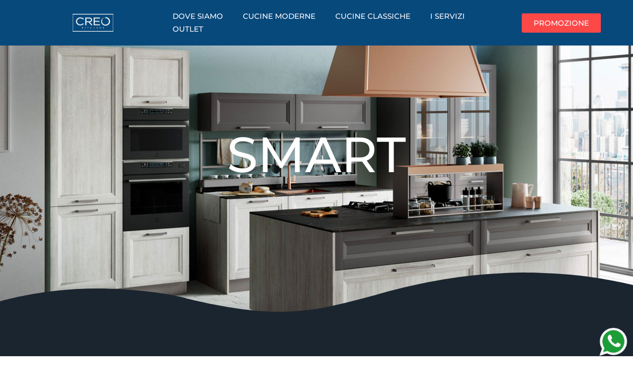

--- FILE ---
content_type: text/html; charset=UTF-8
request_url: https://creostorelugano.ch/smart/
body_size: 23158
content:
<!doctype html>
<html lang="it-IT">
<head>
	<meta charset="UTF-8">
	<meta name="viewport" content="width=device-width, initial-scale=1">
	<link rel="profile" href="https://gmpg.org/xfn/11">
	<meta name='robots' content='index, follow, max-image-preview:large, max-snippet:-1, max-video-preview:-1' />
<script id="cookie-law-info-gcm-var-js">
var _ckyGcm = {"status":true,"default_settings":[{"analytics":"denied","advertisement":"denied","functional":"denied","necessary":"granted","ad_user_data":"denied","ad_personalization":"denied","regions":"All"}],"wait_for_update":2000,"url_passthrough":false,"ads_data_redaction":false}</script>
<script id="cookie-law-info-gcm-js" type="text/javascript" src="https://creostorelugano.ch/wp-content/plugins/cookie-law-info/lite/frontend/js/gcm.min.js"></script> <script id="cookieyes" type="text/javascript" src="https://cdn-cookieyes.com/client_data/4e77ebdd216ce173f8358a22bec88f8c/script.js"></script>
	<!-- This site is optimized with the Yoast SEO plugin v26.8 - https://yoast.com/product/yoast-seo-wordpress/ -->
	<title>SMART - CREO STORE LUGANO</title>
	<meta name="description" content="cucina moderna modello Smart scopri nello store ufficiale Creo di Manno la promozione per la tua nuova cucina" />
	<link rel="canonical" href="https://creostorelugano.ch/smart/" />
	<meta property="og:locale" content="it_IT" />
	<meta property="og:type" content="article" />
	<meta property="og:title" content="SMART - CREO STORE LUGANO" />
	<meta property="og:description" content="cucina moderna modello Smart scopri nello store ufficiale Creo di Manno la promozione per la tua nuova cucina" />
	<meta property="og:url" content="https://creostorelugano.ch/smart/" />
	<meta property="og:site_name" content="CREO STORE LUGANO" />
	<meta property="article:published_time" content="2023-05-15T12:34:35+00:00" />
	<meta property="article:modified_time" content="2023-05-19T09:16:24+00:00" />
	<meta property="og:image" content="https://creostorelugano.ch/wp-content/uploads/2023/05/SMART-SFONDO-1.jpg" />
	<meta property="og:image:width" content="1487" />
	<meta property="og:image:height" content="1080" />
	<meta property="og:image:type" content="image/jpeg" />
	<meta name="author" content="admin_2knet" />
	<meta name="twitter:card" content="summary_large_image" />
	<meta name="twitter:label1" content="Scritto da" />
	<meta name="twitter:data1" content="admin_2knet" />
	<meta name="twitter:label2" content="Tempo di lettura stimato" />
	<meta name="twitter:data2" content="2 minuti" />
	<script type="application/ld+json" class="yoast-schema-graph">{"@context":"https://schema.org","@graph":[{"@type":"Article","@id":"https://creostorelugano.ch/smart/#article","isPartOf":{"@id":"https://creostorelugano.ch/smart/"},"author":{"name":"admin_2knet","@id":"https://creostorelugano.ch/#/schema/person/a6b43e972beca3efaaef6ac4803b074e"},"headline":"SMART","datePublished":"2023-05-15T12:34:35+00:00","dateModified":"2023-05-19T09:16:24+00:00","mainEntityOfPage":{"@id":"https://creostorelugano.ch/smart/"},"wordCount":206,"publisher":{"@id":"https://creostorelugano.ch/#organization"},"image":{"@id":"https://creostorelugano.ch/smart/#primaryimage"},"thumbnailUrl":"https://creostorelugano.ch/wp-content/uploads/2023/05/SMART-SFONDO-1.jpg","articleSection":["CUCINE MODERNE"],"inLanguage":"it-IT"},{"@type":"WebPage","@id":"https://creostorelugano.ch/smart/","url":"https://creostorelugano.ch/smart/","name":"SMART - CREO STORE LUGANO","isPartOf":{"@id":"https://creostorelugano.ch/#website"},"primaryImageOfPage":{"@id":"https://creostorelugano.ch/smart/#primaryimage"},"image":{"@id":"https://creostorelugano.ch/smart/#primaryimage"},"thumbnailUrl":"https://creostorelugano.ch/wp-content/uploads/2023/05/SMART-SFONDO-1.jpg","datePublished":"2023-05-15T12:34:35+00:00","dateModified":"2023-05-19T09:16:24+00:00","description":"cucina moderna modello Smart scopri nello store ufficiale Creo di Manno la promozione per la tua nuova cucina","breadcrumb":{"@id":"https://creostorelugano.ch/smart/#breadcrumb"},"inLanguage":"it-IT","potentialAction":[{"@type":"ReadAction","target":["https://creostorelugano.ch/smart/"]}]},{"@type":"ImageObject","inLanguage":"it-IT","@id":"https://creostorelugano.ch/smart/#primaryimage","url":"https://creostorelugano.ch/wp-content/uploads/2023/05/SMART-SFONDO-1.jpg","contentUrl":"https://creostorelugano.ch/wp-content/uploads/2023/05/SMART-SFONDO-1.jpg","width":1487,"height":1080},{"@type":"BreadcrumbList","@id":"https://creostorelugano.ch/smart/#breadcrumb","itemListElement":[{"@type":"ListItem","position":1,"name":"Home","item":"https://creostorelugano.ch/"},{"@type":"ListItem","position":2,"name":"SMART"}]},{"@type":"WebSite","@id":"https://creostorelugano.ch/#website","url":"https://creostorelugano.ch/","name":"CREO STORE LUGANO","description":"Cucine Creo gruppo Lube a Lugano","publisher":{"@id":"https://creostorelugano.ch/#organization"},"potentialAction":[{"@type":"SearchAction","target":{"@type":"EntryPoint","urlTemplate":"https://creostorelugano.ch/?s={search_term_string}"},"query-input":{"@type":"PropertyValueSpecification","valueRequired":true,"valueName":"search_term_string"}}],"inLanguage":"it-IT"},{"@type":"Organization","@id":"https://creostorelugano.ch/#organization","name":"CREO STORE LUGANO","url":"https://creostorelugano.ch/","logo":{"@type":"ImageObject","inLanguage":"it-IT","@id":"https://creostorelugano.ch/#/schema/logo/image/","url":"https://creostorelugano.ch/wp-content/uploads/2021/11/cropped-LOGO-CREO-scaled-1.jpg","contentUrl":"https://creostorelugano.ch/wp-content/uploads/2021/11/cropped-LOGO-CREO-scaled-1.jpg","width":2560,"height":1111,"caption":"CREO STORE LUGANO"},"image":{"@id":"https://creostorelugano.ch/#/schema/logo/image/"}},{"@type":"Person","@id":"https://creostorelugano.ch/#/schema/person/a6b43e972beca3efaaef6ac4803b074e","name":"admin_2knet","image":{"@type":"ImageObject","inLanguage":"it-IT","@id":"https://creostorelugano.ch/#/schema/person/image/","url":"https://secure.gravatar.com/avatar/5c4e3bfa34e3e9c66b1ad04e231e0a624e7ee7b99f0c7f271e16cfa7a4a37dbe?s=96&d=mm&r=g","contentUrl":"https://secure.gravatar.com/avatar/5c4e3bfa34e3e9c66b1ad04e231e0a624e7ee7b99f0c7f271e16cfa7a4a37dbe?s=96&d=mm&r=g","caption":"admin_2knet"},"url":"https://creostorelugano.ch/author/admin_2knet/"}]}</script>
	<!-- / Yoast SEO plugin. -->


<link rel="alternate" type="application/rss+xml" title="CREO STORE LUGANO &raquo; Feed" href="https://creostorelugano.ch/feed/" />
<link rel="alternate" type="application/rss+xml" title="CREO STORE LUGANO &raquo; Feed dei commenti" href="https://creostorelugano.ch/comments/feed/" />
<link rel="alternate" type="application/rss+xml" title="CREO STORE LUGANO &raquo; SMART Feed dei commenti" href="https://creostorelugano.ch/smart/feed/" />
<link rel="alternate" title="oEmbed (JSON)" type="application/json+oembed" href="https://creostorelugano.ch/wp-json/oembed/1.0/embed?url=https%3A%2F%2Fcreostorelugano.ch%2Fsmart%2F" />
<link rel="alternate" title="oEmbed (XML)" type="text/xml+oembed" href="https://creostorelugano.ch/wp-json/oembed/1.0/embed?url=https%3A%2F%2Fcreostorelugano.ch%2Fsmart%2F&#038;format=xml" />
<style id='wp-img-auto-sizes-contain-inline-css'>
img:is([sizes=auto i],[sizes^="auto," i]){contain-intrinsic-size:3000px 1500px}
/*# sourceURL=wp-img-auto-sizes-contain-inline-css */
</style>
<style id='wp-emoji-styles-inline-css'>

	img.wp-smiley, img.emoji {
		display: inline !important;
		border: none !important;
		box-shadow: none !important;
		height: 1em !important;
		width: 1em !important;
		margin: 0 0.07em !important;
		vertical-align: -0.1em !important;
		background: none !important;
		padding: 0 !important;
	}
/*# sourceURL=wp-emoji-styles-inline-css */
</style>
<style id='global-styles-inline-css'>
:root{--wp--preset--aspect-ratio--square: 1;--wp--preset--aspect-ratio--4-3: 4/3;--wp--preset--aspect-ratio--3-4: 3/4;--wp--preset--aspect-ratio--3-2: 3/2;--wp--preset--aspect-ratio--2-3: 2/3;--wp--preset--aspect-ratio--16-9: 16/9;--wp--preset--aspect-ratio--9-16: 9/16;--wp--preset--color--black: #000000;--wp--preset--color--cyan-bluish-gray: #abb8c3;--wp--preset--color--white: #ffffff;--wp--preset--color--pale-pink: #f78da7;--wp--preset--color--vivid-red: #cf2e2e;--wp--preset--color--luminous-vivid-orange: #ff6900;--wp--preset--color--luminous-vivid-amber: #fcb900;--wp--preset--color--light-green-cyan: #7bdcb5;--wp--preset--color--vivid-green-cyan: #00d084;--wp--preset--color--pale-cyan-blue: #8ed1fc;--wp--preset--color--vivid-cyan-blue: #0693e3;--wp--preset--color--vivid-purple: #9b51e0;--wp--preset--gradient--vivid-cyan-blue-to-vivid-purple: linear-gradient(135deg,rgb(6,147,227) 0%,rgb(155,81,224) 100%);--wp--preset--gradient--light-green-cyan-to-vivid-green-cyan: linear-gradient(135deg,rgb(122,220,180) 0%,rgb(0,208,130) 100%);--wp--preset--gradient--luminous-vivid-amber-to-luminous-vivid-orange: linear-gradient(135deg,rgb(252,185,0) 0%,rgb(255,105,0) 100%);--wp--preset--gradient--luminous-vivid-orange-to-vivid-red: linear-gradient(135deg,rgb(255,105,0) 0%,rgb(207,46,46) 100%);--wp--preset--gradient--very-light-gray-to-cyan-bluish-gray: linear-gradient(135deg,rgb(238,238,238) 0%,rgb(169,184,195) 100%);--wp--preset--gradient--cool-to-warm-spectrum: linear-gradient(135deg,rgb(74,234,220) 0%,rgb(151,120,209) 20%,rgb(207,42,186) 40%,rgb(238,44,130) 60%,rgb(251,105,98) 80%,rgb(254,248,76) 100%);--wp--preset--gradient--blush-light-purple: linear-gradient(135deg,rgb(255,206,236) 0%,rgb(152,150,240) 100%);--wp--preset--gradient--blush-bordeaux: linear-gradient(135deg,rgb(254,205,165) 0%,rgb(254,45,45) 50%,rgb(107,0,62) 100%);--wp--preset--gradient--luminous-dusk: linear-gradient(135deg,rgb(255,203,112) 0%,rgb(199,81,192) 50%,rgb(65,88,208) 100%);--wp--preset--gradient--pale-ocean: linear-gradient(135deg,rgb(255,245,203) 0%,rgb(182,227,212) 50%,rgb(51,167,181) 100%);--wp--preset--gradient--electric-grass: linear-gradient(135deg,rgb(202,248,128) 0%,rgb(113,206,126) 100%);--wp--preset--gradient--midnight: linear-gradient(135deg,rgb(2,3,129) 0%,rgb(40,116,252) 100%);--wp--preset--font-size--small: 13px;--wp--preset--font-size--medium: 20px;--wp--preset--font-size--large: 36px;--wp--preset--font-size--x-large: 42px;--wp--preset--spacing--20: 0.44rem;--wp--preset--spacing--30: 0.67rem;--wp--preset--spacing--40: 1rem;--wp--preset--spacing--50: 1.5rem;--wp--preset--spacing--60: 2.25rem;--wp--preset--spacing--70: 3.38rem;--wp--preset--spacing--80: 5.06rem;--wp--preset--shadow--natural: 6px 6px 9px rgba(0, 0, 0, 0.2);--wp--preset--shadow--deep: 12px 12px 50px rgba(0, 0, 0, 0.4);--wp--preset--shadow--sharp: 6px 6px 0px rgba(0, 0, 0, 0.2);--wp--preset--shadow--outlined: 6px 6px 0px -3px rgb(255, 255, 255), 6px 6px rgb(0, 0, 0);--wp--preset--shadow--crisp: 6px 6px 0px rgb(0, 0, 0);}:root { --wp--style--global--content-size: 800px;--wp--style--global--wide-size: 1200px; }:where(body) { margin: 0; }.wp-site-blocks > .alignleft { float: left; margin-right: 2em; }.wp-site-blocks > .alignright { float: right; margin-left: 2em; }.wp-site-blocks > .aligncenter { justify-content: center; margin-left: auto; margin-right: auto; }:where(.wp-site-blocks) > * { margin-block-start: 24px; margin-block-end: 0; }:where(.wp-site-blocks) > :first-child { margin-block-start: 0; }:where(.wp-site-blocks) > :last-child { margin-block-end: 0; }:root { --wp--style--block-gap: 24px; }:root :where(.is-layout-flow) > :first-child{margin-block-start: 0;}:root :where(.is-layout-flow) > :last-child{margin-block-end: 0;}:root :where(.is-layout-flow) > *{margin-block-start: 24px;margin-block-end: 0;}:root :where(.is-layout-constrained) > :first-child{margin-block-start: 0;}:root :where(.is-layout-constrained) > :last-child{margin-block-end: 0;}:root :where(.is-layout-constrained) > *{margin-block-start: 24px;margin-block-end: 0;}:root :where(.is-layout-flex){gap: 24px;}:root :where(.is-layout-grid){gap: 24px;}.is-layout-flow > .alignleft{float: left;margin-inline-start: 0;margin-inline-end: 2em;}.is-layout-flow > .alignright{float: right;margin-inline-start: 2em;margin-inline-end: 0;}.is-layout-flow > .aligncenter{margin-left: auto !important;margin-right: auto !important;}.is-layout-constrained > .alignleft{float: left;margin-inline-start: 0;margin-inline-end: 2em;}.is-layout-constrained > .alignright{float: right;margin-inline-start: 2em;margin-inline-end: 0;}.is-layout-constrained > .aligncenter{margin-left: auto !important;margin-right: auto !important;}.is-layout-constrained > :where(:not(.alignleft):not(.alignright):not(.alignfull)){max-width: var(--wp--style--global--content-size);margin-left: auto !important;margin-right: auto !important;}.is-layout-constrained > .alignwide{max-width: var(--wp--style--global--wide-size);}body .is-layout-flex{display: flex;}.is-layout-flex{flex-wrap: wrap;align-items: center;}.is-layout-flex > :is(*, div){margin: 0;}body .is-layout-grid{display: grid;}.is-layout-grid > :is(*, div){margin: 0;}body{padding-top: 0px;padding-right: 0px;padding-bottom: 0px;padding-left: 0px;}a:where(:not(.wp-element-button)){text-decoration: underline;}:root :where(.wp-element-button, .wp-block-button__link){background-color: #32373c;border-width: 0;color: #fff;font-family: inherit;font-size: inherit;font-style: inherit;font-weight: inherit;letter-spacing: inherit;line-height: inherit;padding-top: calc(0.667em + 2px);padding-right: calc(1.333em + 2px);padding-bottom: calc(0.667em + 2px);padding-left: calc(1.333em + 2px);text-decoration: none;text-transform: inherit;}.has-black-color{color: var(--wp--preset--color--black) !important;}.has-cyan-bluish-gray-color{color: var(--wp--preset--color--cyan-bluish-gray) !important;}.has-white-color{color: var(--wp--preset--color--white) !important;}.has-pale-pink-color{color: var(--wp--preset--color--pale-pink) !important;}.has-vivid-red-color{color: var(--wp--preset--color--vivid-red) !important;}.has-luminous-vivid-orange-color{color: var(--wp--preset--color--luminous-vivid-orange) !important;}.has-luminous-vivid-amber-color{color: var(--wp--preset--color--luminous-vivid-amber) !important;}.has-light-green-cyan-color{color: var(--wp--preset--color--light-green-cyan) !important;}.has-vivid-green-cyan-color{color: var(--wp--preset--color--vivid-green-cyan) !important;}.has-pale-cyan-blue-color{color: var(--wp--preset--color--pale-cyan-blue) !important;}.has-vivid-cyan-blue-color{color: var(--wp--preset--color--vivid-cyan-blue) !important;}.has-vivid-purple-color{color: var(--wp--preset--color--vivid-purple) !important;}.has-black-background-color{background-color: var(--wp--preset--color--black) !important;}.has-cyan-bluish-gray-background-color{background-color: var(--wp--preset--color--cyan-bluish-gray) !important;}.has-white-background-color{background-color: var(--wp--preset--color--white) !important;}.has-pale-pink-background-color{background-color: var(--wp--preset--color--pale-pink) !important;}.has-vivid-red-background-color{background-color: var(--wp--preset--color--vivid-red) !important;}.has-luminous-vivid-orange-background-color{background-color: var(--wp--preset--color--luminous-vivid-orange) !important;}.has-luminous-vivid-amber-background-color{background-color: var(--wp--preset--color--luminous-vivid-amber) !important;}.has-light-green-cyan-background-color{background-color: var(--wp--preset--color--light-green-cyan) !important;}.has-vivid-green-cyan-background-color{background-color: var(--wp--preset--color--vivid-green-cyan) !important;}.has-pale-cyan-blue-background-color{background-color: var(--wp--preset--color--pale-cyan-blue) !important;}.has-vivid-cyan-blue-background-color{background-color: var(--wp--preset--color--vivid-cyan-blue) !important;}.has-vivid-purple-background-color{background-color: var(--wp--preset--color--vivid-purple) !important;}.has-black-border-color{border-color: var(--wp--preset--color--black) !important;}.has-cyan-bluish-gray-border-color{border-color: var(--wp--preset--color--cyan-bluish-gray) !important;}.has-white-border-color{border-color: var(--wp--preset--color--white) !important;}.has-pale-pink-border-color{border-color: var(--wp--preset--color--pale-pink) !important;}.has-vivid-red-border-color{border-color: var(--wp--preset--color--vivid-red) !important;}.has-luminous-vivid-orange-border-color{border-color: var(--wp--preset--color--luminous-vivid-orange) !important;}.has-luminous-vivid-amber-border-color{border-color: var(--wp--preset--color--luminous-vivid-amber) !important;}.has-light-green-cyan-border-color{border-color: var(--wp--preset--color--light-green-cyan) !important;}.has-vivid-green-cyan-border-color{border-color: var(--wp--preset--color--vivid-green-cyan) !important;}.has-pale-cyan-blue-border-color{border-color: var(--wp--preset--color--pale-cyan-blue) !important;}.has-vivid-cyan-blue-border-color{border-color: var(--wp--preset--color--vivid-cyan-blue) !important;}.has-vivid-purple-border-color{border-color: var(--wp--preset--color--vivid-purple) !important;}.has-vivid-cyan-blue-to-vivid-purple-gradient-background{background: var(--wp--preset--gradient--vivid-cyan-blue-to-vivid-purple) !important;}.has-light-green-cyan-to-vivid-green-cyan-gradient-background{background: var(--wp--preset--gradient--light-green-cyan-to-vivid-green-cyan) !important;}.has-luminous-vivid-amber-to-luminous-vivid-orange-gradient-background{background: var(--wp--preset--gradient--luminous-vivid-amber-to-luminous-vivid-orange) !important;}.has-luminous-vivid-orange-to-vivid-red-gradient-background{background: var(--wp--preset--gradient--luminous-vivid-orange-to-vivid-red) !important;}.has-very-light-gray-to-cyan-bluish-gray-gradient-background{background: var(--wp--preset--gradient--very-light-gray-to-cyan-bluish-gray) !important;}.has-cool-to-warm-spectrum-gradient-background{background: var(--wp--preset--gradient--cool-to-warm-spectrum) !important;}.has-blush-light-purple-gradient-background{background: var(--wp--preset--gradient--blush-light-purple) !important;}.has-blush-bordeaux-gradient-background{background: var(--wp--preset--gradient--blush-bordeaux) !important;}.has-luminous-dusk-gradient-background{background: var(--wp--preset--gradient--luminous-dusk) !important;}.has-pale-ocean-gradient-background{background: var(--wp--preset--gradient--pale-ocean) !important;}.has-electric-grass-gradient-background{background: var(--wp--preset--gradient--electric-grass) !important;}.has-midnight-gradient-background{background: var(--wp--preset--gradient--midnight) !important;}.has-small-font-size{font-size: var(--wp--preset--font-size--small) !important;}.has-medium-font-size{font-size: var(--wp--preset--font-size--medium) !important;}.has-large-font-size{font-size: var(--wp--preset--font-size--large) !important;}.has-x-large-font-size{font-size: var(--wp--preset--font-size--x-large) !important;}
:root :where(.wp-block-pullquote){font-size: 1.5em;line-height: 1.6;}
/*# sourceURL=global-styles-inline-css */
</style>
<link rel='stylesheet' id='contact-form-7-css' href='https://creostorelugano.ch/wp-content/plugins/contact-form-7/includes/css/styles.css?ver=6.1.4' media='all' />
<link rel='stylesheet' id='hello-elementor-css' href='https://creostorelugano.ch/wp-content/themes/hello-elementor/assets/css/reset.css?ver=3.4.5' media='all' />
<link rel='stylesheet' id='hello-elementor-theme-style-css' href='https://creostorelugano.ch/wp-content/themes/hello-elementor/assets/css/theme.css?ver=3.4.5' media='all' />
<link rel='stylesheet' id='hello-elementor-header-footer-css' href='https://creostorelugano.ch/wp-content/themes/hello-elementor/assets/css/header-footer.css?ver=3.4.5' media='all' />
<link rel='stylesheet' id='elementor-frontend-css' href='https://creostorelugano.ch/wp-content/plugins/elementor/assets/css/frontend.min.css?ver=3.34.2' media='all' />
<style id='elementor-frontend-inline-css'>
.elementor-kit-6{--e-global-color-primary:#6EC1E4;--e-global-color-secondary:#54595F;--e-global-color-text:#7A7A7A;--e-global-color-accent:#61CE70;--e-global-color-33a48bd:#08497C;--e-global-color-4a037d3:#FFFFFF;--e-global-color-eef2357:#FC4646;--e-global-color-fcb4b85:#E2ED68;--e-global-color-1899f79:#E2A979;--e-global-typography-primary-font-family:"Montserrat";--e-global-typography-primary-font-size:19px;--e-global-typography-primary-font-weight:300;--e-global-typography-primary-line-height:0em;--e-global-typography-primary-letter-spacing:0px;--e-global-typography-primary-word-spacing:0em;--e-global-typography-secondary-font-family:"Montserrat";--e-global-typography-secondary-font-weight:400;--e-global-typography-text-font-family:"Montserrat";--e-global-typography-text-font-weight:400;--e-global-typography-accent-font-family:"Montserrat";--e-global-typography-accent-font-weight:500;font-family:"Monserat normal", Sans-serif;--e-page-transition-entrance-animation:e-page-transition-fade-out-down;--e-page-transition-exit-animation:e-page-transition-slide-in-right;--e-page-transition-animation-duration:450ms;--e-preloader-delay:200ms;--e-preloader-color:#FFF;--e-preloader-size:129px;}.elementor-kit-6 e-page-transition{background-color:transparent;background-image:linear-gradient(176deg, #012E51F0 36%, #C6ECFFCC 100%);}.elementor-kit-6 h1{font-family:"Monserat Extra bold", Sans-serif;}.elementor-kit-6 h2{font-family:"Monserat Extra bold", Sans-serif;}.elementor-kit-6 h3{font-family:"Monserat Extra bold", Sans-serif;}.elementor-kit-6 h4{font-family:"Monserat Extra bold", Sans-serif;}.elementor-kit-6 h5{font-family:"Monserat Extra bold", Sans-serif;}.elementor-kit-6 h6{font-family:"Monserat Extra bold", Sans-serif;}.elementor-section.elementor-section-boxed > .elementor-container{max-width:1140px;}.e-con{--container-max-width:1140px;}.elementor-widget:not(:last-child){margin-block-end:20px;}.elementor-element{--widgets-spacing:20px 20px;--widgets-spacing-row:20px;--widgets-spacing-column:20px;}{}h1.entry-title{display:var(--page-title-display);}.site-header .site-branding{flex-direction:column;align-items:stretch;}.site-header{padding-inline-end:0px;padding-inline-start:0px;}.site-footer .site-branding{flex-direction:column;align-items:stretch;}@media(max-width:1024px){.elementor-section.elementor-section-boxed > .elementor-container{max-width:1024px;}.e-con{--container-max-width:1024px;}.elementor-kit-6{--e-page-transition-entrance-animation:e-page-transition-fade-out-down;--e-page-transition-exit-animation:e-page-transition-slide-in-right;--e-preloader-size:126px;}}@media(max-width:767px){.elementor-section.elementor-section-boxed > .elementor-container{max-width:767px;}.e-con{--container-max-width:767px;}.elementor-kit-6{--e-page-transition-entrance-animation:e-page-transition-fade-out-down;--e-page-transition-exit-animation:e-page-transition-slide-in-right;--e-preloader-size:133px;}}/* Start Custom Fonts CSS */@font-face {
	font-family: 'Monserat normal';
	font-style: normal;
	font-weight: normal;
	font-display: auto;
	src: url('https://creostorelugano.ch/wp-content/uploads/2021/11/JTURjIg1_i6t8kCHKm45_aZA3gnD_g.woff2') format('woff2');
}
/* End Custom Fonts CSS */
/* Start Custom Fonts CSS */@font-face {
	font-family: 'Monserat Extra bold';
	font-style: normal;
	font-weight: normal;
	font-display: auto;
	src: url('https://creostorelugano.ch/wp-content/uploads/2021/11/JTURjIg1_i6t8kCHKm45_c5H3gnD_g.woff2') format('woff2');
}
/* End Custom Fonts CSS */
.elementor-2367 .elementor-element.elementor-element-789fefa4:not(.elementor-motion-effects-element-type-background), .elementor-2367 .elementor-element.elementor-element-789fefa4 > .elementor-motion-effects-container > .elementor-motion-effects-layer{background-image:url("https://creostorelugano.ch/wp-content/uploads/2023/05/SMART-SFONDO-1.jpg");background-position:center center;background-repeat:no-repeat;background-size:cover;}.elementor-2367 .elementor-element.elementor-element-789fefa4 > .elementor-background-overlay{background-color:#1B252FCF;opacity:0.7;transition:background 0.3s, border-radius 0.3s, opacity 0.3s;}.elementor-2367 .elementor-element.elementor-element-789fefa4 > .elementor-container{max-width:1347px;min-height:61vh;}.elementor-2367 .elementor-element.elementor-element-789fefa4{transition:background 0.3s, border 0.3s, border-radius 0.3s, box-shadow 0.3s;margin-top:0px;margin-bottom:0px;padding:0% 5% 8% 5%;z-index:1;}.elementor-2367 .elementor-element.elementor-element-789fefa4 > .elementor-shape-bottom .elementor-shape-fill{fill:#1b252f;}.elementor-2367 .elementor-element.elementor-element-789fefa4 > .elementor-shape-bottom svg{height:85px;transform:translateX(-50%) rotateY(180deg);}.elementor-bc-flex-widget .elementor-2367 .elementor-element.elementor-element-6942770.elementor-column .elementor-widget-wrap{align-items:flex-start;}.elementor-2367 .elementor-element.elementor-element-6942770.elementor-column.elementor-element[data-element_type="column"] > .elementor-widget-wrap.elementor-element-populated{align-content:flex-start;align-items:flex-start;}.elementor-2367 .elementor-element.elementor-element-6942770.elementor-column > .elementor-widget-wrap{justify-content:center;}.elementor-2367 .elementor-element.elementor-element-6942770 > .elementor-widget-wrap > .elementor-widget:not(.elementor-widget__width-auto):not(.elementor-widget__width-initial):not(:last-child):not(.elementor-absolute){margin-block-end:0px;}.elementor-2367 .elementor-element.elementor-element-6942770 > .elementor-element-populated{margin:0% 0% 0% 0%;--e-column-margin-right:0%;--e-column-margin-left:0%;}.elementor-widget-heading .elementor-heading-title{font-family:var( --e-global-typography-primary-font-family ), Sans-serif;font-size:var( --e-global-typography-primary-font-size );font-weight:var( --e-global-typography-primary-font-weight );line-height:var( --e-global-typography-primary-line-height );letter-spacing:var( --e-global-typography-primary-letter-spacing );word-spacing:var( --e-global-typography-primary-word-spacing );color:var( --e-global-color-primary );}.elementor-2367 .elementor-element.elementor-element-755c892c > .elementor-widget-container{margin:0px 0px 0px 0px;padding:0px 0px 0px 0px;}.elementor-2367 .elementor-element.elementor-element-755c892c{text-align:center;}.elementor-2367 .elementor-element.elementor-element-755c892c .elementor-heading-title{font-family:"Montserrat", Sans-serif;font-size:100px;font-weight:500;text-transform:uppercase;line-height:0.8em;color:#ffffff;}.elementor-2367 .elementor-element.elementor-element-1aeb426d:not(.elementor-motion-effects-element-type-background), .elementor-2367 .elementor-element.elementor-element-1aeb426d > .elementor-motion-effects-container > .elementor-motion-effects-layer{background-color:#1b252f;}.elementor-2367 .elementor-element.elementor-element-1aeb426d > .elementor-container{max-width:1243px;}.elementor-2367 .elementor-element.elementor-element-1aeb426d{transition:background 0.3s, border 0.3s, border-radius 0.3s, box-shadow 0.3s;padding:5% 0% 6% 0%;}.elementor-2367 .elementor-element.elementor-element-1aeb426d > .elementor-background-overlay{transition:background 0.3s, border-radius 0.3s, opacity 0.3s;}.elementor-bc-flex-widget .elementor-2367 .elementor-element.elementor-element-c98a342.elementor-column .elementor-widget-wrap{align-items:center;}.elementor-2367 .elementor-element.elementor-element-c98a342.elementor-column.elementor-element[data-element_type="column"] > .elementor-widget-wrap.elementor-element-populated{align-content:center;align-items:center;}.elementor-2367 .elementor-element.elementor-element-c98a342.elementor-column > .elementor-widget-wrap{justify-content:center;}.elementor-2367 .elementor-element.elementor-element-c98a342 > .elementor-widget-wrap > .elementor-widget:not(.elementor-widget__width-auto):not(.elementor-widget__width-initial):not(:last-child):not(.elementor-absolute){margin-block-end:10px;}.elementor-2367 .elementor-element.elementor-element-c98a342 > .elementor-element-populated > .elementor-background-overlay{mix-blend-mode:lighten;transition:background 0.3s, border-radius 0.3s, opacity 0.3s;}.elementor-2367 .elementor-element.elementor-element-c98a342 > .elementor-element-populated, .elementor-2367 .elementor-element.elementor-element-c98a342 > .elementor-element-populated > .elementor-background-overlay, .elementor-2367 .elementor-element.elementor-element-c98a342 > .elementor-background-slideshow{border-radius:0px 0px 0px 0px;}.elementor-2367 .elementor-element.elementor-element-c98a342 > .elementor-element-populated{transition:background 0.3s, border 0.3s, border-radius 0.3s, box-shadow 0.3s;}.elementor-2367 .elementor-element.elementor-element-ad8f658 > .elementor-widget-container{margin:0px 0px 0px 0px;padding:12px 0px 0px 0px;}.elementor-2367 .elementor-element.elementor-element-ad8f658{text-align:center;}.elementor-2367 .elementor-element.elementor-element-ad8f658 .elementor-heading-title{font-family:"Montserrat", Sans-serif;font-size:23px;font-weight:400;line-height:1.4em;letter-spacing:0px;word-spacing:0em;color:#FFFFFF;}.elementor-2367 .elementor-element.elementor-element-21ea9ae9:not(.elementor-motion-effects-element-type-background), .elementor-2367 .elementor-element.elementor-element-21ea9ae9 > .elementor-motion-effects-container > .elementor-motion-effects-layer{background-color:#1b252f;}.elementor-2367 .elementor-element.elementor-element-21ea9ae9 > .elementor-container{max-width:1200px;}.elementor-2367 .elementor-element.elementor-element-21ea9ae9{transition:background 0.3s, border 0.3s, border-radius 0.3s, box-shadow 0.3s;margin-top:0px;margin-bottom:0px;padding:0px 0px 0px 0px;}.elementor-2367 .elementor-element.elementor-element-21ea9ae9 > .elementor-background-overlay{transition:background 0.3s, border-radius 0.3s, opacity 0.3s;}.elementor-2367 .elementor-element.elementor-element-4dbe496e:not(.elementor-motion-effects-element-type-background) > .elementor-widget-wrap, .elementor-2367 .elementor-element.elementor-element-4dbe496e > .elementor-widget-wrap > .elementor-motion-effects-container > .elementor-motion-effects-layer{background-color:#B8DAE9;}.elementor-2367 .elementor-element.elementor-element-4dbe496e > .elementor-element-populated{transition:background 0.3s, border 0.3s, border-radius 0.3s, box-shadow 0.3s;margin:9px 0px -52px 0px;--e-column-margin-right:0px;--e-column-margin-left:0px;padding:6% 5% 6% 5%;}.elementor-2367 .elementor-element.elementor-element-4dbe496e > .elementor-element-populated > .elementor-background-overlay{transition:background 0.3s, border-radius 0.3s, opacity 0.3s;}.elementor-2367 .elementor-element.elementor-element-4dbe496e{z-index:1;}.elementor-2367 .elementor-element.elementor-element-5eb5113 > .elementor-widget-container{margin:-16px 0px 26px 0px;}.elementor-2367 .elementor-element.elementor-element-5eb5113{text-align:center;}.elementor-2367 .elementor-element.elementor-element-5eb5113 .elementor-heading-title{font-family:"Montserrat", Sans-serif;font-size:44px;font-weight:600;line-height:0.9em;letter-spacing:2.7px;color:var( --e-global-color-33a48bd );}.elementor-2367 .elementor-element.elementor-element-5a3f3831 > .elementor-widget-container{margin:-15px 0px 0px 0px;}.elementor-2367 .elementor-element.elementor-element-5a3f3831{text-align:center;}.elementor-2367 .elementor-element.elementor-element-5a3f3831 .elementor-heading-title{font-family:"Montserrat", Sans-serif;font-size:19px;font-weight:400;line-height:1.4em;color:var( --e-global-color-33a48bd );}.elementor-2367 .elementor-element.elementor-element-63e7eac:not(.elementor-motion-effects-element-type-background), .elementor-2367 .elementor-element.elementor-element-63e7eac > .elementor-motion-effects-container > .elementor-motion-effects-layer{background-image:url("https://creostorelugano.ch/wp-content/uploads/2023/05/SMART-SFONDO-2.jpg");background-position:center center;background-repeat:no-repeat;background-size:cover;}.elementor-2367 .elementor-element.elementor-element-63e7eac > .elementor-background-overlay{background-color:#121920;opacity:0.65;transition:background 0.3s, border-radius 0.3s, opacity 0.3s;}.elementor-2367 .elementor-element.elementor-element-63e7eac > .elementor-container{max-width:1600px;min-height:550px;}.elementor-2367 .elementor-element.elementor-element-63e7eac{border-style:solid;border-width:3px 0px 0px 0px;border-color:#B8DAE9;transition:background 0.3s, border 0.3s, border-radius 0.3s, box-shadow 0.3s;margin-top:-200px;margin-bottom:0px;padding:16% 5% 9% 5%;}.elementor-2367 .elementor-element.elementor-element-63e7eac > .elementor-shape-bottom .elementor-shape-fill{fill:#1B252F;}.elementor-2367 .elementor-element.elementor-element-63e7eac > .elementor-shape-bottom svg{width:calc(100% + 1.3px);height:97px;transform:translateX(-50%) rotateY(180deg);}.elementor-bc-flex-widget .elementor-2367 .elementor-element.elementor-element-414fb7b2.elementor-column .elementor-widget-wrap{align-items:center;}.elementor-2367 .elementor-element.elementor-element-414fb7b2.elementor-column.elementor-element[data-element_type="column"] > .elementor-widget-wrap.elementor-element-populated{align-content:center;align-items:center;}.elementor-2367 .elementor-element.elementor-element-414fb7b2.elementor-column > .elementor-widget-wrap{justify-content:center;}.elementor-2367 .elementor-element.elementor-element-414fb7b2 > .elementor-widget-wrap > .elementor-widget:not(.elementor-widget__width-auto):not(.elementor-widget__width-initial):not(:last-child):not(.elementor-absolute){margin-block-end:0px;}.elementor-2367 .elementor-element.elementor-element-414fb7b2 > .elementor-element-populated{transition:background 0.3s, border 0.3s, border-radius 0.3s, box-shadow 0.3s;margin:0px 0px 24px 0px;--e-column-margin-right:0px;--e-column-margin-left:0px;padding:0% 0% 0% 0%;}.elementor-2367 .elementor-element.elementor-element-414fb7b2 > .elementor-element-populated > .elementor-background-overlay{transition:background 0.3s, border-radius 0.3s, opacity 0.3s;}.elementor-2367 .elementor-element.elementor-element-3dcd27a{margin-top:165px;margin-bottom:0px;}.elementor-widget-image .widget-image-caption{color:var( --e-global-color-text );font-family:var( --e-global-typography-text-font-family ), Sans-serif;font-weight:var( --e-global-typography-text-font-weight );}.elementor-2367 .elementor-element.elementor-element-fcef7f8 > .elementor-element-populated{transition:background 0.3s, border 0.3s, border-radius 0.3s, box-shadow 0.3s;margin:61px 0px 0px 0px;--e-column-margin-right:0px;--e-column-margin-left:0px;padding:5% 5% 5% 5%;}.elementor-2367 .elementor-element.elementor-element-fcef7f8 > .elementor-element-populated > .elementor-background-overlay{transition:background 0.3s, border-radius 0.3s, opacity 0.3s;}.elementor-widget-media-carousel .elementor-carousel-image-overlay{font-family:var( --e-global-typography-accent-font-family ), Sans-serif;font-weight:var( --e-global-typography-accent-font-weight );}.elementor-2367 .elementor-element.elementor-element-eb88883.elementor-skin-slideshow .elementor-main-swiper:not(.elementor-thumbnails-swiper){margin-bottom:10px;}.elementor-2367 .elementor-element.elementor-element-eb88883 .elementor-main-swiper:not(.elementor-thumbnails-swiper){height:462px;}.elementor-2367 .elementor-element.elementor-element-eb88883 .elementor-thumbnails-swiper .elementor-carousel-image{aspect-ratio:16 / 9;}.elementor-2367 .elementor-element.elementor-element-eb88883 .elementor-swiper-button{font-size:20px;}.elementor-2367 .elementor-element.elementor-element-bd3b134:not(.elementor-motion-effects-element-type-background), .elementor-2367 .elementor-element.elementor-element-bd3b134 > .elementor-motion-effects-container > .elementor-motion-effects-layer{background-color:#1b252f;}.elementor-2367 .elementor-element.elementor-element-bd3b134 > .elementor-container{max-width:1200px;}.elementor-2367 .elementor-element.elementor-element-bd3b134{transition:background 0.3s, border 0.3s, border-radius 0.3s, box-shadow 0.3s;padding:6% 0% 8% 0%;}.elementor-2367 .elementor-element.elementor-element-bd3b134 > .elementor-background-overlay{transition:background 0.3s, border-radius 0.3s, opacity 0.3s;}.elementor-bc-flex-widget .elementor-2367 .elementor-element.elementor-element-de3398b.elementor-column .elementor-widget-wrap{align-items:center;}.elementor-2367 .elementor-element.elementor-element-de3398b.elementor-column.elementor-element[data-element_type="column"] > .elementor-widget-wrap.elementor-element-populated{align-content:center;align-items:center;}.elementor-2367 .elementor-element.elementor-element-de3398b.elementor-column > .elementor-widget-wrap{justify-content:center;}.elementor-2367 .elementor-element.elementor-element-de3398b > .elementor-widget-wrap > .elementor-widget:not(.elementor-widget__width-auto):not(.elementor-widget__width-initial):not(:last-child):not(.elementor-absolute){margin-block-end:10px;}.elementor-2367 .elementor-element.elementor-element-de3398b > .elementor-element-populated > .elementor-background-overlay{mix-blend-mode:lighten;transition:background 0.3s, border-radius 0.3s, opacity 0.3s;}.elementor-2367 .elementor-element.elementor-element-de3398b > .elementor-element-populated, .elementor-2367 .elementor-element.elementor-element-de3398b > .elementor-element-populated > .elementor-background-overlay, .elementor-2367 .elementor-element.elementor-element-de3398b > .elementor-background-slideshow{border-radius:0px 0px 0px 0px;}.elementor-2367 .elementor-element.elementor-element-de3398b > .elementor-element-populated{transition:background 0.3s, border 0.3s, border-radius 0.3s, box-shadow 0.3s;}.elementor-2367 .elementor-element.elementor-element-866e31c{text-align:center;}.elementor-2367 .elementor-element.elementor-element-866e31c .elementor-heading-title{font-family:"Montserrat", Sans-serif;font-size:29px;font-weight:700;line-height:0em;letter-spacing:0px;word-spacing:0em;color:var( --e-global-color-4a037d3 );}.elementor-2367 .elementor-element.elementor-element-4dfa5a2 > .elementor-widget-container{margin:0px 0px 0px 0px;padding:9px 0px 0px 0px;}.elementor-2367 .elementor-element.elementor-element-4dfa5a2{text-align:center;}.elementor-2367 .elementor-element.elementor-element-4dfa5a2 .elementor-heading-title{font-family:"Montserrat", Sans-serif;font-size:24px;font-weight:400;line-height:1.1em;letter-spacing:0px;word-spacing:0em;color:#DDECF3;}.elementor-widget-text-editor{font-family:var( --e-global-typography-text-font-family ), Sans-serif;font-weight:var( --e-global-typography-text-font-weight );color:var( --e-global-color-text );}.elementor-widget-text-editor.elementor-drop-cap-view-stacked .elementor-drop-cap{background-color:var( --e-global-color-primary );}.elementor-widget-text-editor.elementor-drop-cap-view-framed .elementor-drop-cap, .elementor-widget-text-editor.elementor-drop-cap-view-default .elementor-drop-cap{color:var( --e-global-color-primary );border-color:var( --e-global-color-primary );}.elementor-2367 .elementor-element.elementor-element-6699185 > .elementor-widget-container{margin:0px 0px 0px 0px;padding:12px 0px 0px 0px;}.elementor-2367 .elementor-element.elementor-element-6699185{text-align:center;}.elementor-2367 .elementor-element.elementor-element-6699185 .elementor-heading-title{font-family:"Montserrat", Sans-serif;font-size:24px;font-weight:400;line-height:1.1em;letter-spacing:0px;word-spacing:0em;color:#DDECF3;}.elementor-widget-global .elementor-field-group > label, .elementor-widget-global .elementor-field-subgroup label{color:var( --e-global-color-text );}.elementor-widget-global .elementor-field-group > label{font-family:var( --e-global-typography-text-font-family ), Sans-serif;font-weight:var( --e-global-typography-text-font-weight );}.elementor-widget-global .elementor-field-type-html{color:var( --e-global-color-text );font-family:var( --e-global-typography-text-font-family ), Sans-serif;font-weight:var( --e-global-typography-text-font-weight );}.elementor-widget-global .elementor-field-group .elementor-field{color:var( --e-global-color-text );}.elementor-widget-global .elementor-field-group .elementor-field, .elementor-widget-global .elementor-field-subgroup label{font-family:var( --e-global-typography-text-font-family ), Sans-serif;font-weight:var( --e-global-typography-text-font-weight );}.elementor-widget-global .elementor-button{font-family:var( --e-global-typography-accent-font-family ), Sans-serif;font-weight:var( --e-global-typography-accent-font-weight );}.elementor-widget-global .e-form__buttons__wrapper__button-next{background-color:var( --e-global-color-accent );}.elementor-widget-global .elementor-button[type="submit"]{background-color:var( --e-global-color-accent );}.elementor-widget-global .e-form__buttons__wrapper__button-previous{background-color:var( --e-global-color-accent );}.elementor-widget-global .elementor-message{font-family:var( --e-global-typography-text-font-family ), Sans-serif;font-weight:var( --e-global-typography-text-font-weight );}.elementor-widget-global .e-form__indicators__indicator, .elementor-widget-global .e-form__indicators__indicator__label{font-family:var( --e-global-typography-accent-font-family ), Sans-serif;font-weight:var( --e-global-typography-accent-font-weight );}.elementor-widget-global{--e-form-steps-indicator-inactive-primary-color:var( --e-global-color-text );--e-form-steps-indicator-active-primary-color:var( --e-global-color-accent );--e-form-steps-indicator-completed-primary-color:var( --e-global-color-accent );--e-form-steps-indicator-progress-color:var( --e-global-color-accent );--e-form-steps-indicator-progress-background-color:var( --e-global-color-text );--e-form-steps-indicator-progress-meter-color:var( --e-global-color-text );}.elementor-widget-global .e-form__indicators__indicator__progress__meter{font-family:var( --e-global-typography-accent-font-family ), Sans-serif;font-weight:var( --e-global-typography-accent-font-weight );}.elementor-2367 .elementor-element.elementor-global-1543 .elementor-field-group{padding-right:calc( 0px/2 );padding-left:calc( 0px/2 );margin-bottom:7px;}.elementor-2367 .elementor-element.elementor-global-1543 .elementor-form-fields-wrapper{margin-left:calc( -0px/2 );margin-right:calc( -0px/2 );margin-bottom:-7px;}.elementor-2367 .elementor-element.elementor-global-1543 .elementor-field-group.recaptcha_v3-bottomleft, .elementor-2367 .elementor-element.elementor-global-1543 .elementor-field-group.recaptcha_v3-bottomright{margin-bottom:0;}body.rtl .elementor-2367 .elementor-element.elementor-global-1543 .elementor-labels-inline .elementor-field-group > label{padding-left:0px;}body:not(.rtl) .elementor-2367 .elementor-element.elementor-global-1543 .elementor-labels-inline .elementor-field-group > label{padding-right:0px;}body .elementor-2367 .elementor-element.elementor-global-1543 .elementor-labels-above .elementor-field-group > label{padding-bottom:0px;}.elementor-2367 .elementor-element.elementor-global-1543 .elementor-field-group > label, .elementor-2367 .elementor-element.elementor-global-1543 .elementor-field-subgroup label{color:#FFFFFF;}.elementor-2367 .elementor-element.elementor-global-1543 .elementor-field-group > label{font-family:"Montserrat", Sans-serif;font-size:3px;font-weight:300;}.elementor-2367 .elementor-element.elementor-global-1543 .elementor-field-type-html{padding-bottom:0px;color:#FDFBFB;font-family:"Montserrat", Sans-serif;font-size:13px;font-weight:400;}.elementor-2367 .elementor-element.elementor-global-1543 .elementor-field-group .elementor-field{color:var( --e-global-color-33a48bd );}.elementor-2367 .elementor-element.elementor-global-1543 .elementor-field-group .elementor-field, .elementor-2367 .elementor-element.elementor-global-1543 .elementor-field-subgroup label{font-family:"Montserrat", Sans-serif;font-size:13px;font-weight:500;line-height:1.2em;letter-spacing:0.3px;word-spacing:0em;}.elementor-2367 .elementor-element.elementor-global-1543 .elementor-field-group .elementor-field:not(.elementor-select-wrapper){background-color:#FFFFFF;border-width:0px 0px 0px 0px;border-radius:7px 7px 7px 7px;}.elementor-2367 .elementor-element.elementor-global-1543 .elementor-field-group .elementor-select-wrapper select{background-color:#FFFFFF;border-width:0px 0px 0px 0px;border-radius:7px 7px 7px 7px;}.elementor-2367 .elementor-element.elementor-global-1543 .e-form__buttons__wrapper__button-next{background-color:#72B866;color:#ffffff;}.elementor-2367 .elementor-element.elementor-global-1543 .elementor-button[type="submit"]{background-color:#72B866;color:#ffffff;}.elementor-2367 .elementor-element.elementor-global-1543 .elementor-button[type="submit"] svg *{fill:#ffffff;}.elementor-2367 .elementor-element.elementor-global-1543 .e-form__buttons__wrapper__button-previous{background-color:#72B866;color:#ffffff;}.elementor-2367 .elementor-element.elementor-global-1543 .e-form__buttons__wrapper__button-next:hover{background-color:#DDECF3;color:var( --e-global-color-33a48bd );}.elementor-2367 .elementor-element.elementor-global-1543 .elementor-button[type="submit"]:hover{background-color:#DDECF3;color:var( --e-global-color-33a48bd );}.elementor-2367 .elementor-element.elementor-global-1543 .elementor-button[type="submit"]:hover svg *{fill:var( --e-global-color-33a48bd );}.elementor-2367 .elementor-element.elementor-global-1543 .e-form__buttons__wrapper__button-previous:hover{background-color:#DDECF3;color:var( --e-global-color-33a48bd );}.elementor-2367 .elementor-element.elementor-global-1543 .elementor-message.elementor-message-success{color:var( --e-global-color-4a037d3 );}.elementor-2367 .elementor-element.elementor-global-1543 .elementor-message.elementor-message-danger{color:var( --e-global-color-eef2357 );}.elementor-2367 .elementor-element.elementor-global-1543 .elementor-message.elementor-help-inline{color:var( --e-global-color-eef2357 );}.elementor-2367 .elementor-element.elementor-global-1543{--e-form-steps-indicators-spacing:16px;--e-form-steps-indicator-padding:30px;--e-form-steps-indicator-inactive-secondary-color:#ffffff;--e-form-steps-indicator-active-secondary-color:#ffffff;--e-form-steps-indicator-completed-secondary-color:#ffffff;--e-form-steps-divider-width:1px;--e-form-steps-divider-gap:10px;}:root{--page-title-display:none;}@media(min-width:768px){.elementor-2367 .elementor-element.elementor-element-414fb7b2{width:39.515%;}.elementor-2367 .elementor-element.elementor-element-90825c8{width:41.032%;}.elementor-2367 .elementor-element.elementor-element-b62b8cc{width:58.868%;}.elementor-2367 .elementor-element.elementor-element-fcef7f8{width:60.485%;}}@media(max-width:1024px){.elementor-2367 .elementor-element.elementor-element-789fefa4 > .elementor-container{min-height:50vh;}.elementor-2367 .elementor-element.elementor-element-6942770 > .elementor-element-populated{padding:0% 15% 0% 15%;}.elementor-widget-heading .elementor-heading-title{font-size:var( --e-global-typography-primary-font-size );line-height:var( --e-global-typography-primary-line-height );letter-spacing:var( --e-global-typography-primary-letter-spacing );word-spacing:var( --e-global-typography-primary-word-spacing );}.elementor-2367 .elementor-element.elementor-element-755c892c{text-align:center;}.elementor-2367 .elementor-element.elementor-element-755c892c .elementor-heading-title{font-size:72px;}.elementor-2367 .elementor-element.elementor-element-ad8f658 > .elementor-widget-container{padding:0px 10px 0px 10px;}.elementor-2367 .elementor-element.elementor-element-ad8f658 .elementor-heading-title{font-size:19px;line-height:1.3em;}.elementor-2367 .elementor-element.elementor-element-4dbe496e > .elementor-element-populated{margin:0% 5% 0% 5%;--e-column-margin-right:5%;--e-column-margin-left:5%;}.elementor-2367 .elementor-element.elementor-element-5eb5113 > .elementor-widget-container{padding:0% 0% 0% 0%;}.elementor-2367 .elementor-element.elementor-element-5eb5113 .elementor-heading-title{font-size:35px;}.elementor-2367 .elementor-element.elementor-element-5a3f3831 > .elementor-widget-container{padding:0% 0% 0% 0%;}.elementor-2367 .elementor-element.elementor-element-5a3f3831 .elementor-heading-title{font-size:17px;}.elementor-2367 .elementor-element.elementor-element-63e7eac{padding:20% 0% 0% 0%;}.elementor-2367 .elementor-element.elementor-element-414fb7b2 > .elementor-element-populated{margin:-36px 0px 0px 0px;--e-column-margin-right:0px;--e-column-margin-left:0px;padding:0px 0px 0px 0px;}.elementor-2367 .elementor-element.elementor-element-fcef7f8 > .elementor-element-populated{margin:0px 0px 0px 0px;--e-column-margin-right:0px;--e-column-margin-left:0px;padding:3px 18px 0px 18px;}.elementor-2367 .elementor-element.elementor-element-eb88883.elementor-skin-slideshow .elementor-main-swiper:not(.elementor-thumbnails-swiper){margin-bottom:10px;}.elementor-2367 .elementor-element.elementor-element-eb88883 > .elementor-widget-container{margin:0px 0px 0px 0px;padding:0px 0px 0px 0px;}.elementor-2367 .elementor-element.elementor-element-eb88883 .elementor-main-swiper:not(.elementor-thumbnails-swiper){height:283px;}.elementor-2367 .elementor-element.elementor-element-866e31c .elementor-heading-title{line-height:1.2em;}.elementor-2367 .elementor-element.elementor-element-4dfa5a2 .elementor-heading-title{font-size:21px;}.elementor-2367 .elementor-element.elementor-element-6699185 .elementor-heading-title{font-size:21px;line-height:1.1em;}}@media(max-width:767px){.elementor-2367 .elementor-element.elementor-element-789fefa4 > .elementor-container{min-height:14vh;}.elementor-2367 .elementor-element.elementor-element-789fefa4 > .elementor-shape-bottom svg{height:60px;}.elementor-2367 .elementor-element.elementor-element-789fefa4{margin-top:0px;margin-bottom:0px;padding:25% 0% 25% 0%;}.elementor-2367 .elementor-element.elementor-element-6942770 > .elementor-element-populated{padding:5% 5% 5% 5%;}.elementor-widget-heading .elementor-heading-title{font-size:var( --e-global-typography-primary-font-size );line-height:var( --e-global-typography-primary-line-height );letter-spacing:var( --e-global-typography-primary-letter-spacing );word-spacing:var( --e-global-typography-primary-word-spacing );}.elementor-2367 .elementor-element.elementor-element-755c892c .elementor-heading-title{font-size:55px;}.elementor-2367 .elementor-element.elementor-element-c98a342 > .elementor-element-populated{padding:13px 13px 13px 13px;}.elementor-2367 .elementor-element.elementor-element-ad8f658 > .elementor-widget-container{padding:0px 0px 0px 0px;}.elementor-2367 .elementor-element.elementor-element-ad8f658 .elementor-heading-title{font-size:14px;line-height:1.4em;}.elementor-2367 .elementor-element.elementor-element-21ea9ae9{margin-top:0px;margin-bottom:0px;padding:0px 18px 0px 18px;}.elementor-2367 .elementor-element.elementor-element-4dbe496e > .elementor-element-populated{margin:0px 0px 0px 0px;--e-column-margin-right:0px;--e-column-margin-left:0px;padding:0% 7% 0% 5%;}.elementor-2367 .elementor-element.elementor-element-5eb5113 > .elementor-widget-container{margin:40px 0px 0px 0px;padding:0px 0px 0px 0px;}.elementor-2367 .elementor-element.elementor-element-5eb5113 .elementor-heading-title{font-size:29px;line-height:1.1em;letter-spacing:-0.1px;}.elementor-2367 .elementor-element.elementor-element-5a3f3831 > .elementor-widget-container{margin:0px 0px 31px 0px;padding:0px 0px 0px 0px;}.elementor-2367 .elementor-element.elementor-element-5a3f3831 .elementor-heading-title{font-size:12px;line-height:1.4em;}.elementor-2367 .elementor-element.elementor-element-63e7eac{padding:40% 0% 0% 0%;}.elementor-2367 .elementor-element.elementor-element-3dcd27a{margin-top:114px;margin-bottom:0px;}.elementor-2367 .elementor-element.elementor-element-fcef7f8 > .elementor-element-populated{margin:15px 0px 0px 0px;--e-column-margin-right:0px;--e-column-margin-left:0px;padding:0px 0px 0px 0px;}.elementor-2367 .elementor-element.elementor-element-eb88883.elementor-skin-slideshow .elementor-main-swiper:not(.elementor-thumbnails-swiper){margin-bottom:10px;}.elementor-2367 .elementor-element.elementor-element-eb88883 > .elementor-widget-container{margin:0px 0px 0px 0px;padding:0px 0px 0px 0px;}.elementor-2367 .elementor-element.elementor-element-eb88883 .elementor-main-swiper:not(.elementor-thumbnails-swiper){height:193px;}.elementor-2367 .elementor-element.elementor-element-bd3b134{margin-top:0px;margin-bottom:0px;padding:34px 0px 9px 0px;}.elementor-2367 .elementor-element.elementor-element-4dfa5a2 .elementor-heading-title{font-size:15px;line-height:1.3em;}.elementor-2367 .elementor-element.elementor-element-6699185 .elementor-heading-title{font-size:15px;line-height:1.3em;}.elementor-2367 .elementor-element.elementor-element-43e9664 > .elementor-element-populated{padding:16px 14px 47px 14px;}}@media(max-width:1024px) and (min-width:768px){.elementor-2367 .elementor-element.elementor-element-6942770{width:100%;}.elementor-2367 .elementor-element.elementor-element-414fb7b2{width:100%;}.elementor-2367 .elementor-element.elementor-element-fcef7f8{width:100%;}}@media(min-width:1025px){.elementor-2367 .elementor-element.elementor-element-789fefa4:not(.elementor-motion-effects-element-type-background), .elementor-2367 .elementor-element.elementor-element-789fefa4 > .elementor-motion-effects-container > .elementor-motion-effects-layer{background-attachment:fixed;}.elementor-2367 .elementor-element.elementor-element-63e7eac:not(.elementor-motion-effects-element-type-background), .elementor-2367 .elementor-element.elementor-element-63e7eac > .elementor-motion-effects-container > .elementor-motion-effects-layer{background-attachment:fixed;}}
.elementor-12 .elementor-element.elementor-element-5d18f0f6 > .elementor-container > .elementor-column > .elementor-widget-wrap{align-content:center;align-items:center;}.elementor-12 .elementor-element.elementor-element-5d18f0f6:not(.elementor-motion-effects-element-type-background), .elementor-12 .elementor-element.elementor-element-5d18f0f6 > .elementor-motion-effects-container > .elementor-motion-effects-layer{background-color:var( --e-global-color-33a48bd );}.elementor-12 .elementor-element.elementor-element-5d18f0f6 > .elementor-container{min-height:0px;}.elementor-12 .elementor-element.elementor-element-5d18f0f6{transition:background 0.3s, border 0.3s, border-radius 0.3s, box-shadow 0.3s;margin-top:0px;margin-bottom:0px;padding:0px 30px 0px 30px;}.elementor-12 .elementor-element.elementor-element-5d18f0f6 > .elementor-background-overlay{transition:background 0.3s, border-radius 0.3s, opacity 0.3s;}.elementor-12 .elementor-element.elementor-element-45d3481 > .elementor-widget-wrap > .elementor-widget:not(.elementor-widget__width-auto):not(.elementor-widget__width-initial):not(:last-child):not(.elementor-absolute){margin-block-end:0px;}.elementor-12 .elementor-element.elementor-element-45d3481 > .elementor-element-populated{margin:0px 0px 0px 0px;--e-column-margin-right:0px;--e-column-margin-left:0px;padding:0px 0px 0px 0px;}.elementor-widget-image .widget-image-caption{color:var( --e-global-color-text );font-family:var( --e-global-typography-text-font-family ), Sans-serif;font-weight:var( --e-global-typography-text-font-weight );}.elementor-12 .elementor-element.elementor-element-c7531f4 > .elementor-widget-container{margin:22px 0px 22px 0px;padding:0px 51px 0px 88px;}.elementor-12 .elementor-element.elementor-element-c7531f4 img{width:1000px;max-width:59%;}.elementor-12 .elementor-element.elementor-element-1f56cb6c > .elementor-widget-wrap > .elementor-widget:not(.elementor-widget__width-auto):not(.elementor-widget__width-initial):not(:last-child):not(.elementor-absolute){margin-block-end:0px;}.elementor-widget-nav-menu .elementor-nav-menu .elementor-item{font-family:var( --e-global-typography-primary-font-family ), Sans-serif;font-size:var( --e-global-typography-primary-font-size );font-weight:var( --e-global-typography-primary-font-weight );line-height:var( --e-global-typography-primary-line-height );letter-spacing:var( --e-global-typography-primary-letter-spacing );word-spacing:var( --e-global-typography-primary-word-spacing );}.elementor-widget-nav-menu .elementor-nav-menu--main .elementor-item{color:var( --e-global-color-text );fill:var( --e-global-color-text );}.elementor-widget-nav-menu .elementor-nav-menu--main .elementor-item:hover,
					.elementor-widget-nav-menu .elementor-nav-menu--main .elementor-item.elementor-item-active,
					.elementor-widget-nav-menu .elementor-nav-menu--main .elementor-item.highlighted,
					.elementor-widget-nav-menu .elementor-nav-menu--main .elementor-item:focus{color:var( --e-global-color-accent );fill:var( --e-global-color-accent );}.elementor-widget-nav-menu .elementor-nav-menu--main:not(.e--pointer-framed) .elementor-item:before,
					.elementor-widget-nav-menu .elementor-nav-menu--main:not(.e--pointer-framed) .elementor-item:after{background-color:var( --e-global-color-accent );}.elementor-widget-nav-menu .e--pointer-framed .elementor-item:before,
					.elementor-widget-nav-menu .e--pointer-framed .elementor-item:after{border-color:var( --e-global-color-accent );}.elementor-widget-nav-menu{--e-nav-menu-divider-color:var( --e-global-color-text );}.elementor-widget-nav-menu .elementor-nav-menu--dropdown .elementor-item, .elementor-widget-nav-menu .elementor-nav-menu--dropdown  .elementor-sub-item{font-family:var( --e-global-typography-accent-font-family ), Sans-serif;font-weight:var( --e-global-typography-accent-font-weight );}.elementor-12 .elementor-element.elementor-element-43f4ade4 > .elementor-widget-container{margin:0px 0px 0px 0px;padding:0px 0px 0px 0px;}.elementor-12 .elementor-element.elementor-element-43f4ade4 .elementor-menu-toggle{margin-left:auto;background-color:#FFFFFF;border-width:0px;border-radius:0px;}.elementor-12 .elementor-element.elementor-element-43f4ade4 .elementor-nav-menu .elementor-item{font-family:"Montserrat", Sans-serif;font-size:15px;font-weight:500;}.elementor-12 .elementor-element.elementor-element-43f4ade4 .elementor-nav-menu--main .elementor-item{color:#FFFDFD;fill:#FFFDFD;}.elementor-12 .elementor-element.elementor-element-43f4ade4 .elementor-nav-menu--main .elementor-item:hover,
					.elementor-12 .elementor-element.elementor-element-43f4ade4 .elementor-nav-menu--main .elementor-item.elementor-item-active,
					.elementor-12 .elementor-element.elementor-element-43f4ade4 .elementor-nav-menu--main .elementor-item.highlighted,
					.elementor-12 .elementor-element.elementor-element-43f4ade4 .elementor-nav-menu--main .elementor-item:focus{color:#FD4848;fill:#FD4848;}.elementor-12 .elementor-element.elementor-element-43f4ade4 .elementor-nav-menu--main:not(.e--pointer-framed) .elementor-item:before,
					.elementor-12 .elementor-element.elementor-element-43f4ade4 .elementor-nav-menu--main:not(.e--pointer-framed) .elementor-item:after{background-color:#FD4848;}.elementor-12 .elementor-element.elementor-element-43f4ade4 .e--pointer-framed .elementor-item:before,
					.elementor-12 .elementor-element.elementor-element-43f4ade4 .e--pointer-framed .elementor-item:after{border-color:#FD4848;}.elementor-12 .elementor-element.elementor-element-43f4ade4 .e--pointer-framed .elementor-item:before{border-width:2px;}.elementor-12 .elementor-element.elementor-element-43f4ade4 .e--pointer-framed.e--animation-draw .elementor-item:before{border-width:0 0 2px 2px;}.elementor-12 .elementor-element.elementor-element-43f4ade4 .e--pointer-framed.e--animation-draw .elementor-item:after{border-width:2px 2px 0 0;}.elementor-12 .elementor-element.elementor-element-43f4ade4 .e--pointer-framed.e--animation-corners .elementor-item:before{border-width:2px 0 0 2px;}.elementor-12 .elementor-element.elementor-element-43f4ade4 .e--pointer-framed.e--animation-corners .elementor-item:after{border-width:0 2px 2px 0;}.elementor-12 .elementor-element.elementor-element-43f4ade4 .e--pointer-underline .elementor-item:after,
					 .elementor-12 .elementor-element.elementor-element-43f4ade4 .e--pointer-overline .elementor-item:before,
					 .elementor-12 .elementor-element.elementor-element-43f4ade4 .e--pointer-double-line .elementor-item:before,
					 .elementor-12 .elementor-element.elementor-element-43f4ade4 .e--pointer-double-line .elementor-item:after{height:2px;}.elementor-12 .elementor-element.elementor-element-43f4ade4 .elementor-nav-menu--dropdown a, .elementor-12 .elementor-element.elementor-element-43f4ade4 .elementor-menu-toggle{color:#ffffff;fill:#ffffff;}.elementor-12 .elementor-element.elementor-element-43f4ade4 .elementor-nav-menu--dropdown{background-color:#000000AB;}.elementor-12 .elementor-element.elementor-element-43f4ade4 .elementor-nav-menu--dropdown a:hover,
					.elementor-12 .elementor-element.elementor-element-43f4ade4 .elementor-nav-menu--dropdown a:focus,
					.elementor-12 .elementor-element.elementor-element-43f4ade4 .elementor-nav-menu--dropdown a.elementor-item-active,
					.elementor-12 .elementor-element.elementor-element-43f4ade4 .elementor-nav-menu--dropdown a.highlighted,
					.elementor-12 .elementor-element.elementor-element-43f4ade4 .elementor-menu-toggle:hover,
					.elementor-12 .elementor-element.elementor-element-43f4ade4 .elementor-menu-toggle:focus{color:var( --e-global-color-33a48bd );}.elementor-12 .elementor-element.elementor-element-43f4ade4 .elementor-nav-menu--dropdown a:hover,
					.elementor-12 .elementor-element.elementor-element-43f4ade4 .elementor-nav-menu--dropdown a:focus,
					.elementor-12 .elementor-element.elementor-element-43f4ade4 .elementor-nav-menu--dropdown a.elementor-item-active,
					.elementor-12 .elementor-element.elementor-element-43f4ade4 .elementor-nav-menu--dropdown a.highlighted{background-color:#EDEDEDD4;}.elementor-12 .elementor-element.elementor-element-43f4ade4 .elementor-nav-menu--dropdown a.elementor-item-active{color:#FB3D3D;background-color:#EDEDEDD4;}.elementor-12 .elementor-element.elementor-element-43f4ade4 .elementor-nav-menu--dropdown .elementor-item, .elementor-12 .elementor-element.elementor-element-43f4ade4 .elementor-nav-menu--dropdown  .elementor-sub-item{font-family:"Monserat bold", Sans-serif;font-size:19px;font-weight:300;text-transform:uppercase;letter-spacing:1.1px;}.elementor-12 .elementor-element.elementor-element-43f4ade4 .elementor-nav-menu--dropdown a{padding-left:100px;padding-right:100px;padding-top:8px;padding-bottom:8px;}.elementor-12 .elementor-element.elementor-element-43f4ade4 .elementor-nav-menu--dropdown li:not(:last-child){border-style:solid;border-color:var( --e-global-color-4a037d3 );border-bottom-width:1px;}.elementor-12 .elementor-element.elementor-element-43f4ade4 .elementor-nav-menu--main > .elementor-nav-menu > li > .elementor-nav-menu--dropdown, .elementor-12 .elementor-element.elementor-element-43f4ade4 .elementor-nav-menu__container.elementor-nav-menu--dropdown{margin-top:14px !important;}.elementor-12 .elementor-element.elementor-element-43f4ade4 div.elementor-menu-toggle{color:var( --e-global-color-33a48bd );}.elementor-12 .elementor-element.elementor-element-43f4ade4 div.elementor-menu-toggle svg{fill:var( --e-global-color-33a48bd );}.elementor-12 .elementor-element.elementor-element-43f4ade4 div.elementor-menu-toggle:hover, .elementor-12 .elementor-element.elementor-element-43f4ade4 div.elementor-menu-toggle:focus{color:#FF3939;}.elementor-12 .elementor-element.elementor-element-43f4ade4 div.elementor-menu-toggle:hover svg, .elementor-12 .elementor-element.elementor-element-43f4ade4 div.elementor-menu-toggle:focus svg{fill:#FF3939;}.elementor-12 .elementor-element.elementor-element-43f4ade4{--nav-menu-icon-size:41px;}.elementor-12 .elementor-element.elementor-element-184d6b3 > .elementor-widget-wrap > .elementor-widget:not(.elementor-widget__width-auto):not(.elementor-widget__width-initial):not(:last-child):not(.elementor-absolute){margin-block-end:0px;}.elementor-widget-button .elementor-button{background-color:var( --e-global-color-accent );font-family:var( --e-global-typography-accent-font-family ), Sans-serif;font-weight:var( --e-global-typography-accent-font-weight );}.elementor-12 .elementor-element.elementor-element-2c573d3 .elementor-button{background-color:#FD4848;font-family:"Montserrat", Sans-serif;font-weight:500;}.elementor-12 .elementor-element.elementor-element-2c573d3 .elementor-button:hover, .elementor-12 .elementor-element.elementor-element-2c573d3 .elementor-button:focus{background-color:#FFFFFF;color:#FD4848;}.elementor-12 .elementor-element.elementor-element-2c573d3 .elementor-button:hover svg, .elementor-12 .elementor-element.elementor-element-2c573d3 .elementor-button:focus svg{fill:#FD4848;}.elementor-12:not(.elementor-motion-effects-element-type-background), .elementor-12 > .elementor-motion-effects-container > .elementor-motion-effects-layer{background-color:#FFFFFF;}.elementor-theme-builder-content-area{height:400px;}.elementor-location-header:before, .elementor-location-footer:before{content:"";display:table;clear:both;}@media(max-width:1024px){.elementor-12 .elementor-element.elementor-element-5d18f0f6 > .elementor-container{min-height:0px;}.elementor-12 .elementor-element.elementor-element-5d18f0f6{padding:25px 25px 25px 25px;}.elementor-12 .elementor-element.elementor-element-45d3481.elementor-column > .elementor-widget-wrap{justify-content:flex-start;}.elementor-12 .elementor-element.elementor-element-45d3481 > .elementor-element-populated{margin:0px 0px 0px -49px;--e-column-margin-right:0px;--e-column-margin-left:-49px;padding:0px 0px 0px 0px;}.elementor-12 .elementor-element.elementor-element-c7531f4 > .elementor-widget-container{margin:0px 0px 0px 0px;}.elementor-12 .elementor-element.elementor-element-c7531f4 img{width:100%;max-width:100%;}.elementor-12 .elementor-element.elementor-element-1f56cb6c > .elementor-element-populated{margin:0px 0px 0px -49px;--e-column-margin-right:0px;--e-column-margin-left:-49px;padding:0px 0px 0px 0px;}.elementor-widget-nav-menu .elementor-nav-menu .elementor-item{font-size:var( --e-global-typography-primary-font-size );line-height:var( --e-global-typography-primary-line-height );letter-spacing:var( --e-global-typography-primary-letter-spacing );word-spacing:var( --e-global-typography-primary-word-spacing );}.elementor-12 .elementor-element.elementor-element-43f4ade4 .e--pointer-framed .elementor-item:before{border-width:0px;}.elementor-12 .elementor-element.elementor-element-43f4ade4 .e--pointer-framed.e--animation-draw .elementor-item:before{border-width:0 0 0px 0px;}.elementor-12 .elementor-element.elementor-element-43f4ade4 .e--pointer-framed.e--animation-draw .elementor-item:after{border-width:0px 0px 0 0;}.elementor-12 .elementor-element.elementor-element-43f4ade4 .e--pointer-framed.e--animation-corners .elementor-item:before{border-width:0px 0 0 0px;}.elementor-12 .elementor-element.elementor-element-43f4ade4 .e--pointer-framed.e--animation-corners .elementor-item:after{border-width:0 0px 0px 0;}.elementor-12 .elementor-element.elementor-element-43f4ade4 .e--pointer-underline .elementor-item:after,
					 .elementor-12 .elementor-element.elementor-element-43f4ade4 .e--pointer-overline .elementor-item:before,
					 .elementor-12 .elementor-element.elementor-element-43f4ade4 .e--pointer-double-line .elementor-item:before,
					 .elementor-12 .elementor-element.elementor-element-43f4ade4 .e--pointer-double-line .elementor-item:after{height:0px;}.elementor-12 .elementor-element.elementor-element-43f4ade4 .elementor-nav-menu--main .elementor-item{padding-left:0px;padding-right:0px;padding-top:0px;padding-bottom:0px;}.elementor-12 .elementor-element.elementor-element-43f4ade4 .elementor-nav-menu--dropdown a{padding-left:0px;padding-right:0px;padding-top:19px;padding-bottom:19px;}.elementor-12 .elementor-element.elementor-element-43f4ade4 .elementor-nav-menu--main > .elementor-nav-menu > li > .elementor-nav-menu--dropdown, .elementor-12 .elementor-element.elementor-element-43f4ade4 .elementor-nav-menu__container.elementor-nav-menu--dropdown{margin-top:57px !important;}}@media(max-width:767px){.elementor-12 .elementor-element.elementor-element-5d18f0f6{padding:20px 20px 20px 20px;}.elementor-12 .elementor-element.elementor-element-45d3481{width:100%;}.elementor-12 .elementor-element.elementor-element-45d3481 > .elementor-element-populated{margin:6px 6px 18px 6px;--e-column-margin-right:6px;--e-column-margin-left:6px;}.elementor-12 .elementor-element.elementor-element-c7531f4 > .elementor-widget-container{margin:0px 0px 0px 0px;padding:0px 0px 0px 0px;}.elementor-12 .elementor-element.elementor-element-c7531f4{text-align:center;}.elementor-12 .elementor-element.elementor-element-c7531f4 img{max-width:100%;}.elementor-12 .elementor-element.elementor-element-1f56cb6c{width:20%;}.elementor-12 .elementor-element.elementor-element-1f56cb6c.elementor-column > .elementor-widget-wrap{justify-content:flex-start;}.elementor-12 .elementor-element.elementor-element-1f56cb6c > .elementor-widget-wrap > .elementor-widget:not(.elementor-widget__width-auto):not(.elementor-widget__width-initial):not(:last-child):not(.elementor-absolute){margin-block-end:10px;}.elementor-12 .elementor-element.elementor-element-1f56cb6c > .elementor-element-populated{margin:0px 0px 0px 0px;--e-column-margin-right:0px;--e-column-margin-left:0px;padding:0px 0px 0px 0px;}.elementor-widget-nav-menu .elementor-nav-menu .elementor-item{font-size:var( --e-global-typography-primary-font-size );line-height:var( --e-global-typography-primary-line-height );letter-spacing:var( --e-global-typography-primary-letter-spacing );word-spacing:var( --e-global-typography-primary-word-spacing );}.elementor-12 .elementor-element.elementor-element-43f4ade4 > .elementor-widget-container{margin:0px 0px 0px 0px;padding:0px 0px 0px 0px;}.elementor-12 .elementor-element.elementor-element-43f4ade4 .elementor-nav-menu .elementor-item{font-size:13px;line-height:1em;letter-spacing:0px;}.elementor-12 .elementor-element.elementor-element-43f4ade4 .e--pointer-framed .elementor-item:before{border-width:0px;}.elementor-12 .elementor-element.elementor-element-43f4ade4 .e--pointer-framed.e--animation-draw .elementor-item:before{border-width:0 0 0px 0px;}.elementor-12 .elementor-element.elementor-element-43f4ade4 .e--pointer-framed.e--animation-draw .elementor-item:after{border-width:0px 0px 0 0;}.elementor-12 .elementor-element.elementor-element-43f4ade4 .e--pointer-framed.e--animation-corners .elementor-item:before{border-width:0px 0 0 0px;}.elementor-12 .elementor-element.elementor-element-43f4ade4 .e--pointer-framed.e--animation-corners .elementor-item:after{border-width:0 0px 0px 0;}.elementor-12 .elementor-element.elementor-element-43f4ade4 .e--pointer-underline .elementor-item:after,
					 .elementor-12 .elementor-element.elementor-element-43f4ade4 .e--pointer-overline .elementor-item:before,
					 .elementor-12 .elementor-element.elementor-element-43f4ade4 .e--pointer-double-line .elementor-item:before,
					 .elementor-12 .elementor-element.elementor-element-43f4ade4 .e--pointer-double-line .elementor-item:after{height:0px;}.elementor-12 .elementor-element.elementor-element-43f4ade4 .elementor-nav-menu--main .elementor-item{padding-left:0px;padding-right:0px;padding-top:0px;padding-bottom:0px;}.elementor-12 .elementor-element.elementor-element-43f4ade4 .elementor-nav-menu--dropdown .elementor-item, .elementor-12 .elementor-element.elementor-element-43f4ade4 .elementor-nav-menu--dropdown  .elementor-sub-item{font-size:17px;}.elementor-12 .elementor-element.elementor-element-43f4ade4 .elementor-nav-menu--dropdown a{padding-left:0px;padding-right:0px;padding-top:9px;padding-bottom:9px;}.elementor-12 .elementor-element.elementor-element-43f4ade4 .elementor-nav-menu--main > .elementor-nav-menu > li > .elementor-nav-menu--dropdown, .elementor-12 .elementor-element.elementor-element-43f4ade4 .elementor-nav-menu__container.elementor-nav-menu--dropdown{margin-top:20px !important;}.elementor-12 .elementor-element.elementor-element-43f4ade4{--nav-menu-icon-size:34px;}.elementor-12 .elementor-element.elementor-element-43f4ade4 .elementor-menu-toggle{border-radius:9px;}.elementor-12 .elementor-element.elementor-element-184d6b3{width:80%;}.elementor-12 .elementor-element.elementor-element-184d6b3.elementor-column > .elementor-widget-wrap{justify-content:flex-end;}.elementor-12 .elementor-element.elementor-element-184d6b3 > .elementor-widget-wrap > .elementor-widget:not(.elementor-widget__width-auto):not(.elementor-widget__width-initial):not(:last-child):not(.elementor-absolute){margin-block-end:10px;}.elementor-12 .elementor-element.elementor-element-184d6b3 > .elementor-element-populated{margin:0px 0px 0px 65px;--e-column-margin-right:0px;--e-column-margin-left:65px;padding:0px 0px 0px 0px;}}@media(min-width:768px){.elementor-12 .elementor-element.elementor-element-45d3481{width:22.834%;}.elementor-12 .elementor-element.elementor-element-1f56cb6c{width:58.988%;}.elementor-12 .elementor-element.elementor-element-184d6b3{width:17.511%;}}@media(max-width:1024px) and (min-width:768px){.elementor-12 .elementor-element.elementor-element-45d3481{width:59%;}.elementor-12 .elementor-element.elementor-element-1f56cb6c{width:17%;}}
.elementor-17 .elementor-element.elementor-element-205778b3:not(.elementor-motion-effects-element-type-background), .elementor-17 .elementor-element.elementor-element-205778b3 > .elementor-motion-effects-container > .elementor-motion-effects-layer{background-color:#08497C;}.elementor-17 .elementor-element.elementor-element-205778b3 > .elementor-container{max-width:1490px;min-height:0px;}.elementor-17 .elementor-element.elementor-element-205778b3{transition:background 0.3s, border 0.3s, border-radius 0.3s, box-shadow 0.3s;padding:70px 0px 70px 0px;}.elementor-17 .elementor-element.elementor-element-205778b3 > .elementor-background-overlay{transition:background 0.3s, border-radius 0.3s, opacity 0.3s;}.elementor-bc-flex-widget .elementor-17 .elementor-element.elementor-element-e5d2980.elementor-column .elementor-widget-wrap{align-items:center;}.elementor-17 .elementor-element.elementor-element-e5d2980.elementor-column.elementor-element[data-element_type="column"] > .elementor-widget-wrap.elementor-element-populated{align-content:center;align-items:center;}.elementor-17 .elementor-element.elementor-element-e5d2980.elementor-column > .elementor-widget-wrap{justify-content:flex-end;}.elementor-17 .elementor-element.elementor-element-e5d2980 > .elementor-widget-wrap > .elementor-widget:not(.elementor-widget__width-auto):not(.elementor-widget__width-initial):not(:last-child):not(.elementor-absolute){margin-block-end:5px;}.elementor-17 .elementor-element.elementor-element-e5d2980 > .elementor-element-populated{margin:0px 0px 0px 65px;--e-column-margin-right:0px;--e-column-margin-left:65px;}.elementor-widget-heading .elementor-heading-title{font-family:var( --e-global-typography-primary-font-family ), Sans-serif;font-size:var( --e-global-typography-primary-font-size );font-weight:var( --e-global-typography-primary-font-weight );line-height:var( --e-global-typography-primary-line-height );letter-spacing:var( --e-global-typography-primary-letter-spacing );word-spacing:var( --e-global-typography-primary-word-spacing );color:var( --e-global-color-primary );}.elementor-17 .elementor-element.elementor-element-98ee17b{text-align:start;}.elementor-17 .elementor-element.elementor-element-98ee17b .elementor-heading-title{font-family:"Monserat normal", Sans-serif;font-size:23px;font-weight:600;color:var( --e-global-color-eef2357 );}.elementor-widget-text-editor{font-family:var( --e-global-typography-text-font-family ), Sans-serif;font-weight:var( --e-global-typography-text-font-weight );color:var( --e-global-color-text );}.elementor-widget-text-editor.elementor-drop-cap-view-stacked .elementor-drop-cap{background-color:var( --e-global-color-primary );}.elementor-widget-text-editor.elementor-drop-cap-view-framed .elementor-drop-cap, .elementor-widget-text-editor.elementor-drop-cap-view-default .elementor-drop-cap{color:var( --e-global-color-primary );border-color:var( --e-global-color-primary );}.elementor-17 .elementor-element.elementor-element-54ed752 > .elementor-widget-container{margin:12px 0px 0px 0px;}.elementor-17 .elementor-element.elementor-element-54ed752{font-family:"Monserat normal", Sans-serif;font-size:18px;font-weight:400;line-height:1.3em;color:#FFFFFF;}.elementor-widget-toggle .elementor-toggle-title, .elementor-widget-toggle .elementor-toggle-icon{color:var( --e-global-color-primary );}.elementor-widget-toggle .elementor-toggle-icon svg{fill:var( --e-global-color-primary );}.elementor-widget-toggle .elementor-tab-title.elementor-active a, .elementor-widget-toggle .elementor-tab-title.elementor-active .elementor-toggle-icon{color:var( --e-global-color-accent );}.elementor-widget-toggle .elementor-toggle-title{font-family:var( --e-global-typography-primary-font-family ), Sans-serif;font-size:var( --e-global-typography-primary-font-size );font-weight:var( --e-global-typography-primary-font-weight );line-height:var( --e-global-typography-primary-line-height );letter-spacing:var( --e-global-typography-primary-letter-spacing );word-spacing:var( --e-global-typography-primary-word-spacing );}.elementor-widget-toggle .elementor-tab-content{color:var( --e-global-color-text );font-family:var( --e-global-typography-text-font-family ), Sans-serif;font-weight:var( --e-global-typography-text-font-weight );}.elementor-17 .elementor-element.elementor-element-3cf8a81 .elementor-toggle-item:not(:last-child){margin-block-end:0px;}.elementor-17 .elementor-element.elementor-element-3cf8a81 .elementor-toggle-title, .elementor-17 .elementor-element.elementor-element-3cf8a81 .elementor-toggle-icon{color:var( --e-global-color-4a037d3 );}.elementor-17 .elementor-element.elementor-element-3cf8a81 .elementor-toggle-icon svg{fill:var( --e-global-color-4a037d3 );}.elementor-17 .elementor-element.elementor-element-3cf8a81 .elementor-tab-title.elementor-active a, .elementor-17 .elementor-element.elementor-element-3cf8a81 .elementor-tab-title.elementor-active .elementor-toggle-icon{color:var( --e-global-color-4a037d3 );}.elementor-17 .elementor-element.elementor-element-3cf8a81 .elementor-toggle-title{font-family:"Montserrat", Sans-serif;font-size:14px;font-weight:300;line-height:0em;letter-spacing:0px;word-spacing:0em;}.elementor-17 .elementor-element.elementor-element-3cf8a81 .elementor-tab-content{color:#FFFFFF;font-family:"Montserrat", Sans-serif;font-size:13px;font-weight:200;}.elementor-bc-flex-widget .elementor-17 .elementor-element.elementor-element-1b9bd22b.elementor-column .elementor-widget-wrap{align-items:flex-start;}.elementor-17 .elementor-element.elementor-element-1b9bd22b.elementor-column.elementor-element[data-element_type="column"] > .elementor-widget-wrap.elementor-element-populated{align-content:flex-start;align-items:flex-start;}.elementor-17 .elementor-element.elementor-element-1b9bd22b > .elementor-element-populated{margin:0px 0px 0px 79px;--e-column-margin-right:0px;--e-column-margin-left:79px;padding:0px 0px 0px 0px;}.elementor-17 .elementor-element.elementor-element-3344c95e{text-align:start;}.elementor-17 .elementor-element.elementor-element-3344c95e .elementor-heading-title{font-family:"Monserat normal", Sans-serif;font-size:23px;font-weight:600;color:var( --e-global-color-eef2357 );}.elementor-17 .elementor-element.elementor-element-1289b26{font-family:"Monserat normal", Sans-serif;font-size:18px;font-weight:400;line-height:0.9em;letter-spacing:0px;color:#FFFFFF;}.elementor-bc-flex-widget .elementor-17 .elementor-element.elementor-element-63d62bf9.elementor-column .elementor-widget-wrap{align-items:flex-start;}.elementor-17 .elementor-element.elementor-element-63d62bf9.elementor-column.elementor-element[data-element_type="column"] > .elementor-widget-wrap.elementor-element-populated{align-content:flex-start;align-items:flex-start;}.elementor-17 .elementor-element.elementor-element-67c0d0f .elementor-repeater-item-95762bc.elementor-social-icon{background-color:var( --e-global-color-4a037d3 );}.elementor-17 .elementor-element.elementor-element-67c0d0f .elementor-repeater-item-95762bc.elementor-social-icon i{color:var( --e-global-color-33a48bd );}.elementor-17 .elementor-element.elementor-element-67c0d0f .elementor-repeater-item-95762bc.elementor-social-icon svg{fill:var( --e-global-color-33a48bd );}.elementor-17 .elementor-element.elementor-element-67c0d0f .elementor-repeater-item-d882e44.elementor-social-icon{background-color:var( --e-global-color-4a037d3 );}.elementor-17 .elementor-element.elementor-element-67c0d0f .elementor-repeater-item-d882e44.elementor-social-icon i{color:var( --e-global-color-33a48bd );}.elementor-17 .elementor-element.elementor-element-67c0d0f .elementor-repeater-item-d882e44.elementor-social-icon svg{fill:var( --e-global-color-33a48bd );}.elementor-17 .elementor-element.elementor-element-67c0d0f{--grid-template-columns:repeat(0, auto);--grid-column-gap:18px;--grid-row-gap:0px;}.elementor-17 .elementor-element.elementor-element-67c0d0f .elementor-widget-container{text-align:center;}.elementor-17 .elementor-element.elementor-element-5430ad0{text-align:center;font-family:"Montserrat", Sans-serif;font-size:18px;font-weight:500;color:var( --e-global-color-eef2357 );}.elementor-17 .elementor-element.elementor-element-d7d7892{text-align:center;font-family:"Montserrat", Sans-serif;font-size:18px;font-weight:500;color:var( --e-global-color-eef2357 );}.elementor-bc-flex-widget .elementor-17 .elementor-element.elementor-element-05fea50.elementor-column .elementor-widget-wrap{align-items:flex-start;}.elementor-17 .elementor-element.elementor-element-05fea50.elementor-column.elementor-element[data-element_type="column"] > .elementor-widget-wrap.elementor-element-populated{align-content:flex-start;align-items:flex-start;}.elementor-widget-image .widget-image-caption{color:var( --e-global-color-text );font-family:var( --e-global-typography-text-font-family ), Sans-serif;font-weight:var( --e-global-typography-text-font-weight );}.elementor-17 .elementor-element.elementor-element-8bd76d9{text-align:end;}.elementor-17 .elementor-element.elementor-element-8bd76d9 img{width:15%;}.elementor-17 .elementor-element.elementor-element-1a26309{text-align:end;}.elementor-17 .elementor-element.elementor-element-1a26309 img{width:76%;}.elementor-theme-builder-content-area{height:400px;}.elementor-location-header:before, .elementor-location-footer:before{content:"";display:table;clear:both;}@media(min-width:768px){.elementor-17 .elementor-element.elementor-element-63d62bf9{width:42.361%;}.elementor-17 .elementor-element.elementor-element-05fea50{width:7.573%;}}@media(max-width:1024px){.elementor-17 .elementor-element.elementor-element-205778b3 > .elementor-container{max-width:1453px;}.elementor-17 .elementor-element.elementor-element-205778b3{padding:50px 20px 50px 20px;}.elementor-17 .elementor-element.elementor-element-e5d2980 > .elementor-element-populated{margin:0% 15% 0% 0%;--e-column-margin-right:15%;--e-column-margin-left:0%;}.elementor-widget-heading .elementor-heading-title{font-size:var( --e-global-typography-primary-font-size );line-height:var( --e-global-typography-primary-line-height );letter-spacing:var( --e-global-typography-primary-letter-spacing );word-spacing:var( --e-global-typography-primary-word-spacing );}.elementor-widget-toggle .elementor-toggle-title{font-size:var( --e-global-typography-primary-font-size );line-height:var( --e-global-typography-primary-line-height );letter-spacing:var( --e-global-typography-primary-letter-spacing );word-spacing:var( --e-global-typography-primary-word-spacing );}.elementor-17 .elementor-element.elementor-element-1b9bd22b > .elementor-element-populated{margin:13px 13px 13px 13px;--e-column-margin-right:13px;--e-column-margin-left:13px;}.elementor-17 .elementor-element.elementor-element-63d62bf9 > .elementor-element-populated{margin:0px 0px 0px 0px;--e-column-margin-right:0px;--e-column-margin-left:0px;}.elementor-17 .elementor-element.elementor-element-05fea50 > .elementor-element-populated{margin:0px 0px 0px 0px;--e-column-margin-right:0px;--e-column-margin-left:0px;}.elementor-17 .elementor-element.elementor-element-8bd76d9{text-align:end;}.elementor-17 .elementor-element.elementor-element-8bd76d9 img{width:100%;}.elementor-17 .elementor-element.elementor-element-1a26309{text-align:end;}.elementor-17 .elementor-element.elementor-element-1a26309 img{width:100%;}}@media(max-width:767px){.elementor-17 .elementor-element.elementor-element-205778b3{padding:35px 20px 35px 20px;}.elementor-17 .elementor-element.elementor-element-e5d2980 > .elementor-element-populated{margin:10px 0px 50px 0px;--e-column-margin-right:0px;--e-column-margin-left:0px;padding:0px 0px 0px 0px;}.elementor-widget-heading .elementor-heading-title{font-size:var( --e-global-typography-primary-font-size );line-height:var( --e-global-typography-primary-line-height );letter-spacing:var( --e-global-typography-primary-letter-spacing );word-spacing:var( --e-global-typography-primary-word-spacing );}.elementor-17 .elementor-element.elementor-element-98ee17b{text-align:start;}.elementor-17 .elementor-element.elementor-element-54ed752{text-align:start;}.elementor-widget-toggle .elementor-toggle-title{font-size:var( --e-global-typography-primary-font-size );line-height:var( --e-global-typography-primary-line-height );letter-spacing:var( --e-global-typography-primary-letter-spacing );word-spacing:var( --e-global-typography-primary-word-spacing );}.elementor-17 .elementor-element.elementor-element-1b9bd22b{width:100%;}.elementor-17 .elementor-element.elementor-element-1b9bd22b > .elementor-element-populated{margin:0px 0px 55px 0px;--e-column-margin-right:0px;--e-column-margin-left:0px;padding:0px 0px 0px 0px;}.elementor-17 .elementor-element.elementor-element-3344c95e{text-align:start;}.elementor-17 .elementor-element.elementor-element-63d62bf9{width:43%;}.elementor-bc-flex-widget .elementor-17 .elementor-element.elementor-element-63d62bf9.elementor-column .elementor-widget-wrap{align-items:center;}.elementor-17 .elementor-element.elementor-element-63d62bf9.elementor-column.elementor-element[data-element_type="column"] > .elementor-widget-wrap.elementor-element-populated{align-content:center;align-items:center;}.elementor-17 .elementor-element.elementor-element-63d62bf9.elementor-column > .elementor-widget-wrap{justify-content:center;}.elementor-17 .elementor-element.elementor-element-63d62bf9 > .elementor-element-populated{margin:0px 0px 0px 0px;--e-column-margin-right:0px;--e-column-margin-left:0px;padding:0px 0px 0px 0px;}.elementor-17 .elementor-element.elementor-element-67c0d0f .elementor-widget-container{text-align:right;}.elementor-17 .elementor-element.elementor-element-05fea50{width:56%;}.elementor-bc-flex-widget .elementor-17 .elementor-element.elementor-element-05fea50.elementor-column .elementor-widget-wrap{align-items:center;}.elementor-17 .elementor-element.elementor-element-05fea50.elementor-column.elementor-element[data-element_type="column"] > .elementor-widget-wrap.elementor-element-populated{align-content:center;align-items:center;}.elementor-17 .elementor-element.elementor-element-05fea50.elementor-column > .elementor-widget-wrap{justify-content:center;}.elementor-17 .elementor-element.elementor-element-05fea50 > .elementor-widget-wrap > .elementor-widget:not(.elementor-widget__width-auto):not(.elementor-widget__width-initial):not(:last-child):not(.elementor-absolute){margin-block-end:0px;}.elementor-17 .elementor-element.elementor-element-05fea50 > .elementor-element-populated{margin:-1px 0px 0px 0px;--e-column-margin-right:0px;--e-column-margin-left:0px;padding:0px 0px 0px 0px;}.elementor-17 .elementor-element.elementor-element-8bd76d9 img{width:40%;}.elementor-17 .elementor-element.elementor-element-1a26309 img{width:40%;}}@media(max-width:1024px) and (min-width:768px){.elementor-17 .elementor-element.elementor-element-e5d2980{width:38%;}.elementor-17 .elementor-element.elementor-element-1b9bd22b{width:27%;}.elementor-17 .elementor-element.elementor-element-63d62bf9{width:23%;}.elementor-17 .elementor-element.elementor-element-05fea50{width:11%;}}
/*# sourceURL=elementor-frontend-inline-css */
</style>
<link rel='stylesheet' id='widget-image-css' href='https://creostorelugano.ch/wp-content/plugins/elementor/assets/css/widget-image.min.css?ver=3.34.2' media='all' />
<link rel='stylesheet' id='widget-nav-menu-css' href='https://creostorelugano.ch/wp-content/plugins/elementor-pro/assets/css/widget-nav-menu.min.css?ver=3.34.1' media='all' />
<link rel='stylesheet' id='e-sticky-css' href='https://creostorelugano.ch/wp-content/plugins/elementor-pro/assets/css/modules/sticky.min.css?ver=3.34.1' media='all' />
<link rel='stylesheet' id='widget-heading-css' href='https://creostorelugano.ch/wp-content/plugins/elementor/assets/css/widget-heading.min.css?ver=3.34.2' media='all' />
<link rel='stylesheet' id='widget-toggle-css' href='https://creostorelugano.ch/wp-content/plugins/elementor/assets/css/widget-toggle.min.css?ver=3.34.2' media='all' />
<link rel='stylesheet' id='widget-social-icons-css' href='https://creostorelugano.ch/wp-content/plugins/elementor/assets/css/widget-social-icons.min.css?ver=3.34.2' media='all' />
<link rel='stylesheet' id='e-apple-webkit-css' href='https://creostorelugano.ch/wp-content/plugins/elementor/assets/css/conditionals/apple-webkit.min.css?ver=3.34.2' media='all' />
<link rel='stylesheet' id='elementor-icons-css' href='https://creostorelugano.ch/wp-content/plugins/elementor/assets/lib/eicons/css/elementor-icons.min.css?ver=5.46.0' media='all' />
<link rel='stylesheet' id='font-awesome-5-all-css' href='https://creostorelugano.ch/wp-content/plugins/elementor/assets/lib/font-awesome/css/all.min.css?ver=4.11.64' media='all' />
<link rel='stylesheet' id='font-awesome-4-shim-css' href='https://creostorelugano.ch/wp-content/plugins/elementor/assets/lib/font-awesome/css/v4-shims.min.css?ver=3.34.2' media='all' />
<link rel='stylesheet' id='e-shapes-css' href='https://creostorelugano.ch/wp-content/plugins/elementor/assets/css/conditionals/shapes.min.css?ver=3.34.2' media='all' />
<link rel='stylesheet' id='e-motion-fx-css' href='https://creostorelugano.ch/wp-content/plugins/elementor-pro/assets/css/modules/motion-fx.min.css?ver=3.34.1' media='all' />
<link rel='stylesheet' id='swiper-css' href='https://creostorelugano.ch/wp-content/plugins/elementor/assets/lib/swiper/v8/css/swiper.min.css?ver=8.4.5' media='all' />
<link rel='stylesheet' id='e-swiper-css' href='https://creostorelugano.ch/wp-content/plugins/elementor/assets/css/conditionals/e-swiper.min.css?ver=3.34.2' media='all' />
<link rel='stylesheet' id='widget-media-carousel-css' href='https://creostorelugano.ch/wp-content/plugins/elementor-pro/assets/css/widget-media-carousel.min.css?ver=3.34.1' media='all' />
<link rel='stylesheet' id='widget-carousel-module-base-css' href='https://creostorelugano.ch/wp-content/plugins/elementor-pro/assets/css/widget-carousel-module-base.min.css?ver=3.34.1' media='all' />
<link rel='stylesheet' id='widget-form-css' href='https://creostorelugano.ch/wp-content/plugins/elementor-pro/assets/css/widget-form.min.css?ver=3.34.1' media='all' />
<link rel='stylesheet' id='elementor-gf-local-montserrat-css' href='https://creostorelugano.ch/wp-content/uploads/elementor/google-fonts/css/montserrat.css?ver=1742812653' media='all' />
<link rel='stylesheet' id='elementor-icons-shared-0-css' href='https://creostorelugano.ch/wp-content/plugins/elementor/assets/lib/font-awesome/css/fontawesome.min.css?ver=5.15.3' media='all' />
<link rel='stylesheet' id='elementor-icons-fa-solid-css' href='https://creostorelugano.ch/wp-content/plugins/elementor/assets/lib/font-awesome/css/solid.min.css?ver=5.15.3' media='all' />
<link rel='stylesheet' id='elementor-icons-fa-brands-css' href='https://creostorelugano.ch/wp-content/plugins/elementor/assets/lib/font-awesome/css/brands.min.css?ver=5.15.3' media='all' />
<script src="https://creostorelugano.ch/wp-content/plugins/elementor-pro/assets/js/page-transitions.min.js?ver=3.34.1" id="page-transitions-js"></script>
<script src="https://creostorelugano.ch/wp-includes/js/jquery/jquery.min.js?ver=3.7.1" id="jquery-core-js"></script>
<script src="https://creostorelugano.ch/wp-includes/js/jquery/jquery-migrate.min.js?ver=3.4.1" id="jquery-migrate-js"></script>
<script src="https://creostorelugano.ch/wp-content/plugins/elementor/assets/lib/font-awesome/js/v4-shims.min.js?ver=3.34.2" id="font-awesome-4-shim-js"></script>
<link rel="https://api.w.org/" href="https://creostorelugano.ch/wp-json/" /><link rel="alternate" title="JSON" type="application/json" href="https://creostorelugano.ch/wp-json/wp/v2/posts/2367" /><link rel="EditURI" type="application/rsd+xml" title="RSD" href="https://creostorelugano.ch/xmlrpc.php?rsd" />
<meta name="generator" content="WordPress 6.9" />
<link rel='shortlink' href='https://creostorelugano.ch/?p=2367' />
<meta name="generator" content="Elementor 3.34.2; features: additional_custom_breakpoints; settings: css_print_method-internal, google_font-enabled, font_display-auto">
			<style>
				.e-con.e-parent:nth-of-type(n+4):not(.e-lazyloaded):not(.e-no-lazyload),
				.e-con.e-parent:nth-of-type(n+4):not(.e-lazyloaded):not(.e-no-lazyload) * {
					background-image: none !important;
				}
				@media screen and (max-height: 1024px) {
					.e-con.e-parent:nth-of-type(n+3):not(.e-lazyloaded):not(.e-no-lazyload),
					.e-con.e-parent:nth-of-type(n+3):not(.e-lazyloaded):not(.e-no-lazyload) * {
						background-image: none !important;
					}
				}
				@media screen and (max-height: 640px) {
					.e-con.e-parent:nth-of-type(n+2):not(.e-lazyloaded):not(.e-no-lazyload),
					.e-con.e-parent:nth-of-type(n+2):not(.e-lazyloaded):not(.e-no-lazyload) * {
						background-image: none !important;
					}
				}
			</style>
			<link rel="icon" href="https://creostorelugano.ch/wp-content/uploads/2022/07/cropped-cerchio-CREO-blu-32x32.jpg" sizes="32x32" />
<link rel="icon" href="https://creostorelugano.ch/wp-content/uploads/2022/07/cropped-cerchio-CREO-blu-192x192.jpg" sizes="192x192" />
<link rel="apple-touch-icon" href="https://creostorelugano.ch/wp-content/uploads/2022/07/cropped-cerchio-CREO-blu-180x180.jpg" />
<meta name="msapplication-TileImage" content="https://creostorelugano.ch/wp-content/uploads/2022/07/cropped-cerchio-CREO-blu-270x270.jpg" />
</head>
<body class="wp-singular post-template post-template-elementor_header_footer single single-post postid-2367 single-format-standard wp-custom-logo wp-embed-responsive wp-theme-hello-elementor hello-elementor-default elementor-default elementor-template-full-width elementor-kit-6 elementor-page elementor-page-2367">

		<e-page-transition preloader-type="animation" preloader-animation-type="pulse" class="e-page-transition--entering" exclude="^https\:\/\/creostorelugano\.ch\/wp\-admin\/">
					</e-page-transition>
		
<a class="skip-link screen-reader-text" href="#content">Vai al contenuto</a>

		<header data-elementor-type="header" data-elementor-id="12" class="elementor elementor-12 elementor-location-header" data-elementor-post-type="elementor_library">
					<header class="elementor-section elementor-top-section elementor-element elementor-element-5d18f0f6 elementor-section-content-middle elementor-section-full_width elementor-section-height-min-height elementor-section-height-default elementor-section-items-middle" data-id="5d18f0f6" data-element_type="section" data-settings="{&quot;background_background&quot;:&quot;classic&quot;,&quot;sticky&quot;:&quot;top&quot;,&quot;sticky_on&quot;:[&quot;desktop&quot;,&quot;tablet&quot;,&quot;mobile&quot;],&quot;sticky_offset&quot;:0,&quot;sticky_effects_offset&quot;:0,&quot;sticky_anchor_link_offset&quot;:0}">
						<div class="elementor-container elementor-column-gap-wide">
					<div class="elementor-column elementor-col-33 elementor-top-column elementor-element elementor-element-45d3481" data-id="45d3481" data-element_type="column">
			<div class="elementor-widget-wrap elementor-element-populated">
						<div class="elementor-element elementor-element-2f1dc92 elementor-widget elementor-widget-html" data-id="2f1dc92" data-element_type="widget" data-widget_type="html.default">
				<div class="elementor-widget-container">
					<script>
    window.dataLayer = window.dataLayer || [];
    function gtag() {
        dataLayer.push(arguments);
    }
    gtag("consent", "default", {
        ad_storage: "denied",
        ad_user_data: "denied", 
        ad_personalization: "denied",
        analytics_storage: "denied",
        functionality_storage: "denied",
        personalization_storage: "denied",
        security_storage: "granted",
        wait_for_update: 2000,
    });
    gtag("set", "ads_data_redaction", true);
    gtag("set", "url_passthrough", true);
</script>				</div>
				</div>
				<div class="elementor-element elementor-element-fb79eb5 elementor-widget elementor-widget-html" data-id="fb79eb5" data-element_type="widget" data-widget_type="html.default">
				<div class="elementor-widget-container">
					<!-- Google Tag Manager -->
<script>(function(w,d,s,l,i){w[l]=w[l]||[];w[l].push({'gtm.start':
new Date().getTime(),event:'gtm.js'});var f=d.getElementsByTagName(s)[0],
j=d.createElement(s),dl=l!='dataLayer'?'&l='+l:'';j.async=true;j.src=
'https://www.googletagmanager.com/gtm.js?id='+i+dl;f.parentNode.insertBefore(j,f);
})(window,document,'script','dataLayer','GTM-WWLZCRL2');</script>
<!-- End Google Tag Manager -->
				</div>
				</div>
				<div class="elementor-element elementor-element-d2d8c3d elementor-widget elementor-widget-html" data-id="d2d8c3d" data-element_type="widget" data-widget_type="html.default">
				<div class="elementor-widget-container">
					<!-- Global site tag (gtag.js) - Google Ads: 996577772 -->
<script async src="https://www.googletagmanager.com/gtag/js?id=AW-996577772"></script>
<script>
  window.dataLayer = window.dataLayer || [];
  function gtag(){dataLayer.push(arguments);}
  gtag('js', new Date());

  gtag('config', 'AW-996577772');
</script>
				</div>
				</div>
				<div class="elementor-element elementor-element-c7531f4 elementor-widget elementor-widget-image" data-id="c7531f4" data-element_type="widget" data-widget_type="image.default">
				<div class="elementor-widget-container">
																<a href="http://www.creostorelugano.ch">
							<img src="https://creostorelugano.ch/wp-content/uploads/elementor/thumbs/LOGO-CREO-scaled-pfwk2nrsul51f5m1gyca4ov66nphk3ypbt8044jckg.jpg" title="LOGO-CREO" alt="LOGO-CREO" loading="lazy" />								</a>
															</div>
				</div>
					</div>
		</div>
				<div class="elementor-column elementor-col-33 elementor-top-column elementor-element elementor-element-1f56cb6c" data-id="1f56cb6c" data-element_type="column">
			<div class="elementor-widget-wrap elementor-element-populated">
						<div class="elementor-element elementor-element-43f4ade4 elementor-nav-menu__align-start elementor-nav-menu--stretch elementor-nav-menu__text-align-center elementor-nav-menu--dropdown-tablet elementor-nav-menu--toggle elementor-nav-menu--burger elementor-widget elementor-widget-nav-menu" data-id="43f4ade4" data-element_type="widget" data-settings="{&quot;full_width&quot;:&quot;stretch&quot;,&quot;submenu_icon&quot;:{&quot;value&quot;:&quot;&lt;i class=\&quot;fas fa-chevron-down\&quot; aria-hidden=\&quot;true\&quot;&gt;&lt;\/i&gt;&quot;,&quot;library&quot;:&quot;fa-solid&quot;},&quot;layout&quot;:&quot;horizontal&quot;,&quot;toggle&quot;:&quot;burger&quot;}" data-widget_type="nav-menu.default">
				<div class="elementor-widget-container">
								<nav aria-label="Menu" class="elementor-nav-menu--main elementor-nav-menu__container elementor-nav-menu--layout-horizontal e--pointer-double-line e--animation-drop-in">
				<ul id="menu-1-43f4ade4" class="elementor-nav-menu"><li class="menu-item menu-item-type-post_type menu-item-object-page menu-item-1456"><a href="https://creostorelugano.ch/dove-siamo/" class="elementor-item">DOVE SIAMO</a></li>
<li class="menu-item menu-item-type-post_type menu-item-object-page menu-item-1395"><a href="https://creostorelugano.ch/cucine-moderne/" class="elementor-item">CUCINE MODERNE</a></li>
<li class="menu-item menu-item-type-post_type menu-item-object-page menu-item-1394"><a href="https://creostorelugano.ch/cucine-classiche/" class="elementor-item">CUCINE CLASSICHE</a></li>
<li class="menu-item menu-item-type-post_type menu-item-object-page menu-item-1507"><a href="https://creostorelugano.ch/servizi/" class="elementor-item">I SERVIZI</a></li>
<li class="menu-item menu-item-type-post_type menu-item-object-page menu-item-3007"><a href="https://creostorelugano.ch/outlet/" class="elementor-item">OUTLET</a></li>
</ul>			</nav>
					<div class="elementor-menu-toggle" role="button" tabindex="0" aria-label="Menu di commutazione" aria-expanded="false">
			<i aria-hidden="true" role="presentation" class="elementor-menu-toggle__icon--open eicon-menu-bar"></i><i aria-hidden="true" role="presentation" class="elementor-menu-toggle__icon--close eicon-close"></i>		</div>
					<nav class="elementor-nav-menu--dropdown elementor-nav-menu__container" aria-hidden="true">
				<ul id="menu-2-43f4ade4" class="elementor-nav-menu"><li class="menu-item menu-item-type-post_type menu-item-object-page menu-item-1456"><a href="https://creostorelugano.ch/dove-siamo/" class="elementor-item" tabindex="-1">DOVE SIAMO</a></li>
<li class="menu-item menu-item-type-post_type menu-item-object-page menu-item-1395"><a href="https://creostorelugano.ch/cucine-moderne/" class="elementor-item" tabindex="-1">CUCINE MODERNE</a></li>
<li class="menu-item menu-item-type-post_type menu-item-object-page menu-item-1394"><a href="https://creostorelugano.ch/cucine-classiche/" class="elementor-item" tabindex="-1">CUCINE CLASSICHE</a></li>
<li class="menu-item menu-item-type-post_type menu-item-object-page menu-item-1507"><a href="https://creostorelugano.ch/servizi/" class="elementor-item" tabindex="-1">I SERVIZI</a></li>
<li class="menu-item menu-item-type-post_type menu-item-object-page menu-item-3007"><a href="https://creostorelugano.ch/outlet/" class="elementor-item" tabindex="-1">OUTLET</a></li>
</ul>			</nav>
						</div>
				</div>
					</div>
		</div>
				<div class="elementor-column elementor-col-33 elementor-top-column elementor-element elementor-element-184d6b3" data-id="184d6b3" data-element_type="column">
			<div class="elementor-widget-wrap elementor-element-populated">
						<div class="elementor-element elementor-element-2c573d3 elementor-align-center elementor-widget elementor-widget-button" data-id="2c573d3" data-element_type="widget" data-widget_type="button.default">
				<div class="elementor-widget-container">
									<div class="elementor-button-wrapper">
					<a class="elementor-button elementor-button-link elementor-size-sm" href="https://creostorelugano.ch/promozione-del-mese/">
						<span class="elementor-button-content-wrapper">
									<span class="elementor-button-text">PROMOZIONE </span>
					</span>
					</a>
				</div>
								</div>
				</div>
				<div class="elementor-element elementor-element-f4840c4 elementor-widget elementor-widget-html" data-id="f4840c4" data-element_type="widget" data-widget_type="html.default">
				<div class="elementor-widget-container">
					<script>
!function(f,b,e,v,n,t,s)
{if(f.fbq)return;n=f.fbq=function(){n.callMethod?
n.callMethod.apply(n,arguments):n.queue.push(arguments)};
if(!f._fbq)f._fbq=n;n.push=n;n.loaded=!0;n.version='2.0';
n.queue=[];t=b.createElement(e);t.async=!0;
t.src=v;s=b.getElementsByTagName(e)[0];
s.parentNode.insertBefore(t,s)}(window, document,'script',
'https://connect.facebook.net/en_US/fbevents.js');
fbq('init', '658187131190395');
fbq('track', 'PageView');
</script>
<noscript><img height="1" width="1" style="display:none"
src="https://www.facebook.com/tr?id=658187131190395&ev=PageView&noscript=1"
</noscript>
				</div>
				</div>
					</div>
		</div>
					</div>
		</header>
				</header>
				<div data-elementor-type="wp-post" data-elementor-id="2367" class="elementor elementor-2367" data-elementor-post-type="post">
						<section class="elementor-section elementor-top-section elementor-element elementor-element-789fefa4 elementor-section-height-min-height elementor-section-boxed elementor-section-height-default elementor-section-items-middle" data-id="789fefa4" data-element_type="section" data-settings="{&quot;background_background&quot;:&quot;classic&quot;,&quot;shape_divider_bottom&quot;:&quot;waves&quot;,&quot;background_motion_fx_motion_fx_scrolling&quot;:&quot;yes&quot;,&quot;background_motion_fx_scale_effect&quot;:&quot;yes&quot;,&quot;background_motion_fx_scale_direction&quot;:&quot;in-out&quot;,&quot;background_motion_fx_scale_speed&quot;:{&quot;unit&quot;:&quot;px&quot;,&quot;size&quot;:&quot;2&quot;,&quot;sizes&quot;:[]},&quot;background_motion_fx_scale_range&quot;:{&quot;unit&quot;:&quot;%&quot;,&quot;size&quot;:&quot;&quot;,&quot;sizes&quot;:{&quot;start&quot;:&quot;0&quot;,&quot;end&quot;:58}},&quot;background_motion_fx_devices&quot;:[&quot;desktop&quot;,&quot;tablet&quot;,&quot;mobile&quot;]}">
							<div class="elementor-background-overlay"></div>
						<div class="elementor-shape elementor-shape-bottom" aria-hidden="true" data-negative="false">
			<svg xmlns="http://www.w3.org/2000/svg" viewBox="0 0 1000 100" preserveAspectRatio="none">
	<path class="elementor-shape-fill" d="M421.9,6.5c22.6-2.5,51.5,0.4,75.5,5.3c23.6,4.9,70.9,23.5,100.5,35.7c75.8,32.2,133.7,44.5,192.6,49.7
	c23.6,2.1,48.7,3.5,103.4-2.5c54.7-6,106.2-25.6,106.2-25.6V0H0v30.3c0,0,72,32.6,158.4,30.5c39.2-0.7,92.8-6.7,134-22.4
	c21.2-8.1,52.2-18.2,79.7-24.2C399.3,7.9,411.6,7.5,421.9,6.5z"/>
</svg>		</div>
					<div class="elementor-container elementor-column-gap-default">
					<div class="elementor-column elementor-col-100 elementor-top-column elementor-element elementor-element-6942770" data-id="6942770" data-element_type="column">
			<div class="elementor-widget-wrap elementor-element-populated">
						<div class="elementor-element elementor-element-755c892c elementor-widget elementor-widget-heading" data-id="755c892c" data-element_type="widget" data-widget_type="heading.default">
				<div class="elementor-widget-container">
					<h1 class="elementor-heading-title elementor-size-default">SMART</h1>				</div>
				</div>
					</div>
		</div>
					</div>
		</section>
				<section class="elementor-section elementor-top-section elementor-element elementor-element-1aeb426d elementor-section-boxed elementor-section-height-default elementor-section-height-default" data-id="1aeb426d" data-element_type="section" data-settings="{&quot;background_background&quot;:&quot;classic&quot;}">
						<div class="elementor-container elementor-column-gap-default">
					<div class="elementor-column elementor-col-100 elementor-top-column elementor-element elementor-element-c98a342" data-id="c98a342" data-element_type="column" data-settings="{&quot;background_background&quot;:&quot;classic&quot;}">
			<div class="elementor-widget-wrap elementor-element-populated">
						<div class="elementor-element elementor-element-ad8f658 elementor-widget elementor-widget-heading" data-id="ad8f658" data-element_type="widget" data-widget_type="heading.default">
				<div class="elementor-widget-container">
					<h2 class="elementor-heading-title elementor-size-default">Nuova e sempre diversa, Smart è una cucina da pensare e progettare liberamente secondo il proprio stile e le proprie esigenze. Una cucina moderna estremamente funzionale ed affidabile, fatta per semplificare il tuo vivere la cucina, un prodotto di qualità, made in Italy, realizzato nel rispetto dell’ambiente con materiali e lavorazioni ecocompatibili, qualità garantita da un marchio italiano leader di settore che è il Gruppo Lube.</h2>				</div>
				</div>
					</div>
		</div>
					</div>
		</section>
				<section class="elementor-section elementor-top-section elementor-element elementor-element-21ea9ae9 elementor-section-boxed elementor-section-height-default elementor-section-height-default" data-id="21ea9ae9" data-element_type="section" data-settings="{&quot;background_background&quot;:&quot;classic&quot;}">
						<div class="elementor-container elementor-column-gap-default">
					<div class="elementor-column elementor-col-100 elementor-top-column elementor-element elementor-element-4dbe496e" data-id="4dbe496e" data-element_type="column" data-settings="{&quot;background_background&quot;:&quot;classic&quot;}">
			<div class="elementor-widget-wrap elementor-element-populated">
						<div class="elementor-element elementor-element-5eb5113 elementor-widget elementor-widget-heading" data-id="5eb5113" data-element_type="widget" data-widget_type="heading.default">
				<div class="elementor-widget-container">
					<h2 class="elementor-heading-title elementor-size-default">CARATTERISTICHE TECNICHE</h2>				</div>
				</div>
				<div class="elementor-element elementor-element-5a3f3831 elementor-widget elementor-widget-heading" data-id="5a3f3831" data-element_type="widget" data-widget_type="heading.default">
				<div class="elementor-widget-container">
					<h2 class="elementor-heading-title elementor-size-default"><b>ANTE E FRONTALI CESTONI</b><br>
Anta sp. 18 mm a telaio in MDF certificato rivestita in alkorcell effetto legno nei colori: frassino bianco alpino, rovere greige, betulla.<br>Anta sp. 18 mm a telaio in MDF certificato rivestita in PET opaco tinta unita nei colori: gesso supermatt, sahara supermatt, luna supermatt, carbone supermatt.<br><br>
<b>STRUTTURA CASSONE E RIPIANI</b><br>
Costituiti da pannelli di particelle di legno conformi allo standard F**** e US EPA TSCA Title VI (a bassissima emissione di formaldeide) di spessore 18 mm nobilitati in melaminico.
I ripiani sono di spessore 18 mm e sono dotati di reggi ripiano incorporato con dispositivo antisganciamento; essi possono essere anche in vetro temperato (spessore 6 mm) molati sui bordi.</h2>				</div>
				</div>
					</div>
		</div>
					</div>
		</section>
				<section class="elementor-section elementor-top-section elementor-element elementor-element-63e7eac elementor-section-height-min-height elementor-section-boxed elementor-section-height-default elementor-section-items-middle" data-id="63e7eac" data-element_type="section" data-settings="{&quot;background_background&quot;:&quot;classic&quot;,&quot;shape_divider_bottom&quot;:&quot;waves&quot;}">
							<div class="elementor-background-overlay"></div>
						<div class="elementor-shape elementor-shape-bottom" aria-hidden="true" data-negative="false">
			<svg xmlns="http://www.w3.org/2000/svg" viewBox="0 0 1000 100" preserveAspectRatio="none">
	<path class="elementor-shape-fill" d="M421.9,6.5c22.6-2.5,51.5,0.4,75.5,5.3c23.6,4.9,70.9,23.5,100.5,35.7c75.8,32.2,133.7,44.5,192.6,49.7
	c23.6,2.1,48.7,3.5,103.4-2.5c54.7-6,106.2-25.6,106.2-25.6V0H0v30.3c0,0,72,32.6,158.4,30.5c39.2-0.7,92.8-6.7,134-22.4
	c21.2-8.1,52.2-18.2,79.7-24.2C399.3,7.9,411.6,7.5,421.9,6.5z"/>
</svg>		</div>
					<div class="elementor-container elementor-column-gap-default">
					<div class="elementor-column elementor-col-50 elementor-top-column elementor-element elementor-element-414fb7b2" data-id="414fb7b2" data-element_type="column" data-settings="{&quot;background_background&quot;:&quot;classic&quot;}">
			<div class="elementor-widget-wrap elementor-element-populated">
						<section class="elementor-section elementor-inner-section elementor-element elementor-element-3dcd27a elementor-section-boxed elementor-section-height-default elementor-section-height-default" data-id="3dcd27a" data-element_type="section">
						<div class="elementor-container elementor-column-gap-default">
					<div class="elementor-column elementor-col-50 elementor-inner-column elementor-element elementor-element-90825c8" data-id="90825c8" data-element_type="column">
			<div class="elementor-widget-wrap elementor-element-populated">
						<div class="elementor-element elementor-element-c770116 elementor-widget elementor-widget-image" data-id="c770116" data-element_type="widget" data-widget_type="image.default">
				<div class="elementor-widget-container">
															<img fetchpriority="high" decoding="async" width="800" height="479" src="https://creostorelugano.ch/wp-content/uploads/2023/05/SMART-DETT-1-PICCOLO-1-1024x613.jpg" class="attachment-large size-large wp-image-2462" alt="" srcset="https://creostorelugano.ch/wp-content/uploads/2023/05/SMART-DETT-1-PICCOLO-1-1024x613.jpg 1024w, https://creostorelugano.ch/wp-content/uploads/2023/05/SMART-DETT-1-PICCOLO-1-300x179.jpg 300w, https://creostorelugano.ch/wp-content/uploads/2023/05/SMART-DETT-1-PICCOLO-1-768x459.jpg 768w, https://creostorelugano.ch/wp-content/uploads/2023/05/SMART-DETT-1-PICCOLO-1.jpg 1080w" sizes="(max-width: 800px) 100vw, 800px" />															</div>
				</div>
				<div class="elementor-element elementor-element-b4e861d elementor-widget elementor-widget-image" data-id="b4e861d" data-element_type="widget" data-widget_type="image.default">
				<div class="elementor-widget-container">
															<img decoding="async" width="800" height="479" src="https://creostorelugano.ch/wp-content/uploads/2023/05/SMART-DETT-2-PICCOLO-1024x613.jpg" class="attachment-large size-large wp-image-2463" alt="" srcset="https://creostorelugano.ch/wp-content/uploads/2023/05/SMART-DETT-2-PICCOLO-1024x613.jpg 1024w, https://creostorelugano.ch/wp-content/uploads/2023/05/SMART-DETT-2-PICCOLO-300x179.jpg 300w, https://creostorelugano.ch/wp-content/uploads/2023/05/SMART-DETT-2-PICCOLO-768x459.jpg 768w, https://creostorelugano.ch/wp-content/uploads/2023/05/SMART-DETT-2-PICCOLO.jpg 1080w" sizes="(max-width: 800px) 100vw, 800px" />															</div>
				</div>
					</div>
		</div>
				<div class="elementor-column elementor-col-50 elementor-inner-column elementor-element elementor-element-b62b8cc" data-id="b62b8cc" data-element_type="column">
			<div class="elementor-widget-wrap elementor-element-populated">
						<div class="elementor-element elementor-element-9308317 elementor-widget elementor-widget-image" data-id="9308317" data-element_type="widget" data-widget_type="image.default">
				<div class="elementor-widget-container">
															<img loading="lazy" decoding="async" width="800" height="800" src="https://creostorelugano.ch/wp-content/uploads/2023/05/SMART-DETT-1-QUADR-1024x1024.jpg" class="attachment-large size-large wp-image-2461" alt="" srcset="https://creostorelugano.ch/wp-content/uploads/2023/05/SMART-DETT-1-QUADR-1024x1024.jpg 1024w, https://creostorelugano.ch/wp-content/uploads/2023/05/SMART-DETT-1-QUADR-300x300.jpg 300w, https://creostorelugano.ch/wp-content/uploads/2023/05/SMART-DETT-1-QUADR-150x150.jpg 150w, https://creostorelugano.ch/wp-content/uploads/2023/05/SMART-DETT-1-QUADR-768x768.jpg 768w, https://creostorelugano.ch/wp-content/uploads/2023/05/SMART-DETT-1-QUADR.jpg 1080w" sizes="(max-width: 800px) 100vw, 800px" />															</div>
				</div>
					</div>
		</div>
					</div>
		</section>
					</div>
		</div>
				<div class="elementor-column elementor-col-50 elementor-top-column elementor-element elementor-element-fcef7f8" data-id="fcef7f8" data-element_type="column" data-settings="{&quot;background_background&quot;:&quot;classic&quot;}">
			<div class="elementor-widget-wrap elementor-element-populated">
						<div class="elementor-element elementor-element-eb88883 elementor-skin-slideshow elementor-arrows-yes elementor-widget elementor-widget-media-carousel" data-id="eb88883" data-element_type="widget" data-settings="{&quot;skin&quot;:&quot;slideshow&quot;,&quot;effect&quot;:&quot;fade&quot;,&quot;show_arrows&quot;:&quot;yes&quot;,&quot;speed&quot;:500,&quot;autoplay&quot;:&quot;yes&quot;,&quot;autoplay_speed&quot;:5000,&quot;loop&quot;:&quot;yes&quot;,&quot;pause_on_hover&quot;:&quot;yes&quot;,&quot;pause_on_interaction&quot;:&quot;yes&quot;,&quot;space_between&quot;:{&quot;unit&quot;:&quot;px&quot;,&quot;size&quot;:10,&quot;sizes&quot;:[]},&quot;space_between_tablet&quot;:{&quot;unit&quot;:&quot;px&quot;,&quot;size&quot;:10,&quot;sizes&quot;:[]},&quot;space_between_mobile&quot;:{&quot;unit&quot;:&quot;px&quot;,&quot;size&quot;:10,&quot;sizes&quot;:[]}}" data-widget_type="media-carousel.default">
				<div class="elementor-widget-container">
									<div class="elementor-swiper">
					<div class="elementor-main-swiper swiper" role="region" aria-roledescription="carousel" aria-label="Slides">
				<div class="swiper-wrapper">
											<div class="swiper-slide" role="group" aria-roledescription="slide">
									<div class="elementor-carousel-image" role="img" aria-label="SMART SLIDE 1" style="background-image: url(&#039;https://creostorelugano.ch/wp-content/uploads/2023/05/SMART-SLIDE-1.jpg&#039;)">

			
					</div>
								</div>
											<div class="swiper-slide" role="group" aria-roledescription="slide">
									<div class="elementor-carousel-image" role="img" aria-label="SMART SLIDE 2" style="background-image: url(&#039;https://creostorelugano.ch/wp-content/uploads/2023/05/SMART-SLIDE-2.jpg&#039;)">

			
					</div>
								</div>
											<div class="swiper-slide" role="group" aria-roledescription="slide">
									<div class="elementor-carousel-image" role="img" aria-label="SMART SLIDE 3" style="background-image: url(&#039;https://creostorelugano.ch/wp-content/uploads/2023/05/SMART-SLIDE-3.jpg&#039;)">

			
					</div>
								</div>
											<div class="swiper-slide" role="group" aria-roledescription="slide">
									<div class="elementor-carousel-image" role="img" aria-label="SMART SLIDE 4" style="background-image: url(&#039;https://creostorelugano.ch/wp-content/uploads/2023/05/SMART-SLIDE-4.jpg&#039;)">

			
					</div>
								</div>
											<div class="swiper-slide" role="group" aria-roledescription="slide">
									<div class="elementor-carousel-image" role="img" aria-label="SMART SLIDE 5" style="background-image: url(&#039;https://creostorelugano.ch/wp-content/uploads/2023/05/SMART-SLIDE-5.jpg&#039;)">

			
					</div>
								</div>
											<div class="swiper-slide" role="group" aria-roledescription="slide">
									<div class="elementor-carousel-image" role="img" aria-label="SMART SLIDE 6" style="background-image: url(&#039;https://creostorelugano.ch/wp-content/uploads/2023/05/SMART-SLIDE-6.jpg&#039;)">

			
					</div>
								</div>
									</div>
															<div class="elementor-swiper-button elementor-swiper-button-prev" role="button" tabindex="0" aria-label="Precedente">
							<i aria-hidden="true" class="eicon-chevron-left"></i>						</div>
						<div class="elementor-swiper-button elementor-swiper-button-next" role="button" tabindex="0" aria-label="Successivo">
							<i aria-hidden="true" class="eicon-chevron-right"></i>						</div>
																	</div>
				</div>
								<div class="elementor-swiper">
					<div class="elementor-main-swiper swiper elementor-thumbnails-swiper swiper" role="region region" aria-roledescription="carousel carousel" aria-label="Slides Slides">
				<div class="swiper-wrapper">
											<div class="swiper-slide" role="group" aria-roledescription="slide">
									<div class="elementor-carousel-image" role="img" aria-label="SMART SLIDE 1" style="background-image: url(&#039;https://creostorelugano.ch/wp-content/uploads/2023/05/SMART-SLIDE-1.jpg&#039;)">

			
					</div>
								</div>
											<div class="swiper-slide" role="group" aria-roledescription="slide">
									<div class="elementor-carousel-image" role="img" aria-label="SMART SLIDE 2" style="background-image: url(&#039;https://creostorelugano.ch/wp-content/uploads/2023/05/SMART-SLIDE-2.jpg&#039;)">

			
					</div>
								</div>
											<div class="swiper-slide" role="group" aria-roledescription="slide">
									<div class="elementor-carousel-image" role="img" aria-label="SMART SLIDE 3" style="background-image: url(&#039;https://creostorelugano.ch/wp-content/uploads/2023/05/SMART-SLIDE-3.jpg&#039;)">

			
					</div>
								</div>
											<div class="swiper-slide" role="group" aria-roledescription="slide">
									<div class="elementor-carousel-image" role="img" aria-label="SMART SLIDE 4" style="background-image: url(&#039;https://creostorelugano.ch/wp-content/uploads/2023/05/SMART-SLIDE-4.jpg&#039;)">

			
					</div>
								</div>
											<div class="swiper-slide" role="group" aria-roledescription="slide">
									<div class="elementor-carousel-image" role="img" aria-label="SMART SLIDE 5" style="background-image: url(&#039;https://creostorelugano.ch/wp-content/uploads/2023/05/SMART-SLIDE-5.jpg&#039;)">

			
					</div>
								</div>
											<div class="swiper-slide" role="group" aria-roledescription="slide">
									<div class="elementor-carousel-image" role="img" aria-label="SMART SLIDE 6" style="background-image: url(&#039;https://creostorelugano.ch/wp-content/uploads/2023/05/SMART-SLIDE-6.jpg&#039;)">

			
					</div>
								</div>
									</div>
																					</div>
				</div>
								</div>
				</div>
					</div>
		</div>
					</div>
		</section>
				<section class="elementor-section elementor-top-section elementor-element elementor-element-bd3b134 elementor-section-boxed elementor-section-height-default elementor-section-height-default" data-id="bd3b134" data-element_type="section" data-settings="{&quot;background_background&quot;:&quot;classic&quot;}">
						<div class="elementor-container elementor-column-gap-default">
					<div class="elementor-column elementor-col-50 elementor-top-column elementor-element elementor-element-de3398b" data-id="de3398b" data-element_type="column" data-settings="{&quot;background_background&quot;:&quot;classic&quot;}">
			<div class="elementor-widget-wrap elementor-element-populated">
						<div class="elementor-element elementor-element-866e31c elementor-widget elementor-widget-heading" data-id="866e31c" data-element_type="widget" data-widget_type="heading.default">
				<div class="elementor-widget-container">
					<h2 class="elementor-heading-title elementor-size-default">SCOPRILA IN NEGOZIO</h2>				</div>
				</div>
				<div class="elementor-element elementor-element-4dfa5a2 elementor-widget elementor-widget-heading" data-id="4dfa5a2" data-element_type="widget" data-widget_type="heading.default">
				<div class="elementor-widget-container">
					<h2 class="elementor-heading-title elementor-size-default">Clicca l'icona e chiama o <BR>scrivici 
subito su Whatsapp</h2>				</div>
				</div>
				<div class="elementor-element elementor-element-01f2df9 elementor-widget elementor-widget-text-editor" data-id="01f2df9" data-element_type="widget" data-widget_type="text-editor.default">
				<div class="elementor-widget-container">
									<h3 style="text-align: center;"><a href="https://wa.me/41782524670" data-wp-editing="1"><img loading="lazy" decoding="async" class="wp-image-636 alignnone" style="font-size: 16px;" src="https://creostorelugano.ch/wp-content/uploads/2021/11/icona-whatsapp.png" alt="" width="62" height="62" /> <span style="color: #ffffff;"> 078.252.46.70</span></a></h3>								</div>
				</div>
				<div class="elementor-element elementor-element-6699185 elementor-widget elementor-widget-heading" data-id="6699185" data-element_type="widget" data-widget_type="heading.default">
				<div class="elementor-widget-container">
					<h2 class="elementor-heading-title elementor-size-default">Verrai ricontattato da uno dei nostri professionisti dell’arredo! Fallo ora, è senza impegno!</h2>				</div>
				</div>
					</div>
		</div>
				<div class="elementor-column elementor-col-50 elementor-top-column elementor-element elementor-element-43e9664" data-id="43e9664" data-element_type="column">
			<div class="elementor-widget-wrap elementor-element-populated">
						<div class="elementor-element elementor-element-63c2c48 elementor-button-align-stretch elementor-widget elementor-widget-global elementor-global-1543 elementor-widget-form" data-id="63c2c48" data-element_type="widget" data-settings="{&quot;button_width&quot;:&quot;50&quot;,&quot;step_next_label&quot;:&quot;Next&quot;,&quot;step_previous_label&quot;:&quot;Previous&quot;,&quot;step_type&quot;:&quot;number_text&quot;,&quot;step_icon_shape&quot;:&quot;circle&quot;}" data-widget_type="form.default">
				<div class="elementor-widget-container">
							<form class="elementor-form" method="post" name="New Form" aria-label="New Form">
			<input type="hidden" name="post_id" value="2367"/>
			<input type="hidden" name="form_id" value="63c2c48"/>
			<input type="hidden" name="referer_title" value="SMART - CREO STORE LUGANO" />

							<input type="hidden" name="queried_id" value="2367"/>
			
			<div class="elementor-form-fields-wrapper elementor-labels-above">
								<div class="elementor-field-type-text elementor-field-group elementor-column elementor-field-group-name elementor-col-100 elementor-field-required">
													<input size="1" type="text" name="form_fields[name]" id="form-field-name" class="elementor-field elementor-size-xs  elementor-field-textual" placeholder="NOME" required="required">
											</div>
								<div class="elementor-field-type-tel elementor-field-group elementor-column elementor-field-group-email elementor-col-100 elementor-field-required">
							<input size="1" type="tel" name="form_fields[email]" id="form-field-email" class="elementor-field elementor-size-xs  elementor-field-textual" placeholder="TELEFONO" required="required" pattern="[0-9()#&amp;+*-=.]+" title="Sono accettati solo numeri e caratteri telefonici (#, -, *, ecc.).">

						</div>
								<div class="elementor-field-type-textarea elementor-field-group elementor-column elementor-field-group-message elementor-col-100 elementor-field-required">
					<textarea class="elementor-field-textual elementor-field  elementor-size-xs" name="form_fields[message]" id="form-field-message" rows="4" placeholder="BUONGIORNO, VI CONTATTO PER...." required="required"></textarea>				</div>
								<div class="elementor-field-type-acceptance elementor-field-group elementor-column elementor-field-group-field_38f0aad elementor-col-100">
							<div class="elementor-field-subgroup">
			<span class="elementor-field-option">
				<input type="checkbox" name="form_fields[field_38f0aad]" id="form-field-field_38f0aad" class="elementor-field elementor-size-xs  elementor-acceptance-field" checked="checked">
				<label for="form-field-field_38f0aad">Ho preso visione e accetto le condizioni di vendita e <b><a href=https://cucinarredisuisse.ch/wp-content/uploads/2022/05/privacy-suisse.pdf>l'informativa sulla privacy</a></b>
 fornita ai sensi dell'art. 13 del nuovo regolamento europeo sulla protezione dei dati.</label>			</span>
		</div>
						</div>
								<div class="elementor-field-type-recaptcha_v3 elementor-field-group elementor-column elementor-field-group-field_9fbbf9f elementor-col-100 recaptcha_v3-inline">
					<div class="elementor-field" id="form-field-field_9fbbf9f"><div class="elementor-g-recaptcha" data-sitekey="6Lf9YfciAAAAAIu-STVUIqj3b7Fsa0yGZSoA7kZa" data-type="v3" data-action="Form" data-badge="inline" data-size="invisible"></div></div>				</div>
								<div class="elementor-field-group elementor-column elementor-field-type-submit elementor-col-50 e-form__buttons">
					<button class="elementor-button elementor-size-sm" type="submit">
						<span class="elementor-button-content-wrapper">
																						<span class="elementor-button-text">INVIA LA RICHIESTA</span>
													</span>
					</button>
				</div>
			</div>
		</form>
						</div>
				</div>
					</div>
		</div>
					</div>
		</section>
				</div>
				<footer data-elementor-type="footer" data-elementor-id="17" class="elementor elementor-17 elementor-location-footer" data-elementor-post-type="elementor_library">
					<section class="elementor-section elementor-top-section elementor-element elementor-element-205778b3 elementor-section-height-min-height elementor-section-boxed elementor-section-height-default elementor-section-items-middle" data-id="205778b3" data-element_type="section" data-settings="{&quot;background_background&quot;:&quot;classic&quot;}">
						<div class="elementor-container elementor-column-gap-default">
					<div class="elementor-column elementor-col-25 elementor-top-column elementor-element elementor-element-e5d2980" data-id="e5d2980" data-element_type="column">
			<div class="elementor-widget-wrap elementor-element-populated">
						<div class="elementor-element elementor-element-98ee17b elementor-widget elementor-widget-heading" data-id="98ee17b" data-element_type="widget" data-widget_type="heading.default">
				<div class="elementor-widget-container">
					<h2 class="elementor-heading-title elementor-size-default">CONTATTI</h2>				</div>
				</div>
				<div class="elementor-element elementor-element-54ed752 elementor-widget elementor-widget-text-editor" data-id="54ed752" data-element_type="widget" data-widget_type="text-editor.default">
				<div class="elementor-widget-container">
									<p><b>MANNO</b></p><p>Via Violino 1</p><p>* Parcheggio clienti disponibile.</p><p><b>Tel. </b>091.220.73.09<br />info@creostorelugano.ch</p>								</div>
				</div>
				<div class="elementor-element elementor-element-3cf8a81 elementor-widget elementor-widget-toggle" data-id="3cf8a81" data-element_type="widget" data-widget_type="toggle.default">
				<div class="elementor-widget-container">
							<div class="elementor-toggle">
							<div class="elementor-toggle-item">
					<div id="elementor-tab-title-6391" class="elementor-tab-title" data-tab="1" role="button" aria-controls="elementor-tab-content-6391" aria-expanded="false">
												<span class="elementor-toggle-icon elementor-toggle-icon-left" aria-hidden="true">
															<span class="elementor-toggle-icon-closed"><i class="fas fa-caret-right"></i></span>
								<span class="elementor-toggle-icon-opened"><i class="elementor-toggle-icon-opened fas fa-caret-up"></i></span>
													</span>
												<a class="elementor-toggle-title" tabindex="0">RAGIONE SOCIALE</a>
					</div>

					<div id="elementor-tab-content-6391" class="elementor-tab-content elementor-clearfix" data-tab="1" role="region" aria-labelledby="elementor-tab-title-6391"><p>CUCINARREDI SUISSE SA<br />Via Cantonale, 11<br />6900 Lugano – SVIZZERA<br />P.I. CHE-402.614.416<br />La riproduzione dei contenuti, anche parziale, è vietata.</p></div>
				</div>
								</div>
						</div>
				</div>
					</div>
		</div>
				<div class="elementor-column elementor-col-25 elementor-top-column elementor-element elementor-element-1b9bd22b" data-id="1b9bd22b" data-element_type="column">
			<div class="elementor-widget-wrap elementor-element-populated">
						<div class="elementor-element elementor-element-3344c95e elementor-widget elementor-widget-heading" data-id="3344c95e" data-element_type="widget" data-widget_type="heading.default">
				<div class="elementor-widget-container">
					<h2 class="elementor-heading-title elementor-size-default">ORARI</h2>				</div>
				</div>
				<div class="elementor-element elementor-element-1289b26 elementor-widget elementor-widget-text-editor" data-id="1289b26" data-element_type="widget" data-widget_type="text-editor.default">
				<div class="elementor-widget-container">
									<p><b>Lunedi – Venerdì</b></p>
<p>09:00–13:00&nbsp; /&nbsp; &nbsp;14:30–18:00</p>
<p><b>Sabato</b></p>
<p>09:00–13:00</p>								</div>
				</div>
					</div>
		</div>
				<div class="elementor-column elementor-col-25 elementor-top-column elementor-element elementor-element-63d62bf9" data-id="63d62bf9" data-element_type="column">
			<div class="elementor-widget-wrap elementor-element-populated">
						<div class="elementor-element elementor-element-67c0d0f e-grid-align-mobile-right elementor-shape-rounded elementor-grid-0 e-grid-align-center elementor-widget elementor-widget-social-icons" data-id="67c0d0f" data-element_type="widget" data-widget_type="social-icons.default">
				<div class="elementor-widget-container">
							<div class="elementor-social-icons-wrapper elementor-grid" role="list">
							<span class="elementor-grid-item" role="listitem">
					<a class="elementor-icon elementor-social-icon elementor-social-icon-facebook elementor-repeater-item-95762bc" href="https://www.facebook.com/creostorelugano/" target="_blank">
						<span class="elementor-screen-only">Facebook</span>
						<i aria-hidden="true" class="fab fa-facebook"></i>					</a>
				</span>
							<span class="elementor-grid-item" role="listitem">
					<a class="elementor-icon elementor-social-icon elementor-social-icon-instagram elementor-repeater-item-d882e44" href="https://www.instagram.com/creostore_lugano/" target="_blank">
						<span class="elementor-screen-only">Instagram</span>
						<i aria-hidden="true" class="fab fa-instagram"></i>					</a>
				</span>
					</div>
						</div>
				</div>
				<div class="elementor-element elementor-element-5430ad0 elementor-widget elementor-widget-text-editor" data-id="5430ad0" data-element_type="widget" data-widget_type="text-editor.default">
				<div class="elementor-widget-container">
									<a href="https://creostorelugano.ch/cookie-policy/">Cookie Policy</a>								</div>
				</div>
				<div class="elementor-element elementor-element-d7d7892 elementor-widget elementor-widget-text-editor" data-id="d7d7892" data-element_type="widget" data-widget_type="text-editor.default">
				<div class="elementor-widget-container">
									<p><a href="https://creostorelugano.ch/wp-content/uploads/2022/11/privacy-suisse.pdf">Privacy</a></p>								</div>
				</div>
					</div>
		</div>
				<div class="elementor-column elementor-col-25 elementor-top-column elementor-element elementor-element-05fea50" data-id="05fea50" data-element_type="column">
			<div class="elementor-widget-wrap elementor-element-populated">
						<div class="elementor-element elementor-element-8bd76d9 elementor-hidden-desktop elementor-hidden-tablet elementor-widget elementor-widget-image" data-id="8bd76d9" data-element_type="widget" data-settings="{&quot;sticky&quot;:&quot;bottom&quot;,&quot;sticky_on&quot;:[&quot;desktop&quot;,&quot;tablet&quot;,&quot;mobile&quot;],&quot;sticky_offset&quot;:0,&quot;sticky_effects_offset&quot;:0,&quot;sticky_anchor_link_offset&quot;:0}" data-widget_type="image.default">
				<div class="elementor-widget-container">
																<a href="https://api.whatsapp.com/send/?phone=41782524670&#038;text&#038;app_absent=0">
							<img src="https://creostorelugano.ch/wp-content/uploads/elementor/thumbs/icona-whatsapp-prrayjgu1ahlxb1xgtx6nqn1sjd7b6xl7tshjfjwpo.png" title="icona-whatsapp" alt="icona-whatsapp" loading="lazy" />								</a>
															</div>
				</div>
				<div class="elementor-element elementor-element-1a26309 elementor-hidden-mobile elementor-widget elementor-widget-image" data-id="1a26309" data-element_type="widget" data-settings="{&quot;sticky&quot;:&quot;bottom&quot;,&quot;sticky_on&quot;:[&quot;desktop&quot;,&quot;tablet&quot;,&quot;mobile&quot;],&quot;sticky_offset&quot;:0,&quot;sticky_effects_offset&quot;:0,&quot;sticky_anchor_link_offset&quot;:0}" data-widget_type="image.default">
				<div class="elementor-widget-container">
																<a href="https://api.whatsapp.com/send/?phone=41782524670&#038;text&#038;app_absent=0">
							<img width="1181" height="1181" src="https://creostorelugano.ch/wp-content/uploads/2021/11/icona-whatsapp.png" class="attachment-full size-full wp-image-1318" alt="" srcset="https://creostorelugano.ch/wp-content/uploads/2021/11/icona-whatsapp.png 1181w, https://creostorelugano.ch/wp-content/uploads/2021/11/icona-whatsapp-300x300.png 300w, https://creostorelugano.ch/wp-content/uploads/2021/11/icona-whatsapp-1024x1024.png 1024w, https://creostorelugano.ch/wp-content/uploads/2021/11/elementor/thumbs/icona-whatsapp-prrayjgu1ahlxb1xgtx6nqn1sjd7b6xl7tshjfjwpo.png 150w, https://creostorelugano.ch/wp-content/uploads/2021/11/icona-whatsapp-768x768.png 768w" sizes="(max-width: 1181px) 100vw, 1181px" />								</a>
															</div>
				</div>
					</div>
		</div>
					</div>
		</section>
				</footer>
		
<script type="speculationrules">
{"prefetch":[{"source":"document","where":{"and":[{"href_matches":"/*"},{"not":{"href_matches":["/wp-*.php","/wp-admin/*","/wp-content/uploads/*","/wp-content/*","/wp-content/plugins/*","/wp-content/themes/hello-elementor/*","/*\\?(.+)"]}},{"not":{"selector_matches":"a[rel~=\"nofollow\"]"}},{"not":{"selector_matches":".no-prefetch, .no-prefetch a"}}]},"eagerness":"conservative"}]}
</script>
			<script>
				const lazyloadRunObserver = () => {
					const lazyloadBackgrounds = document.querySelectorAll( `.e-con.e-parent:not(.e-lazyloaded)` );
					const lazyloadBackgroundObserver = new IntersectionObserver( ( entries ) => {
						entries.forEach( ( entry ) => {
							if ( entry.isIntersecting ) {
								let lazyloadBackground = entry.target;
								if( lazyloadBackground ) {
									lazyloadBackground.classList.add( 'e-lazyloaded' );
								}
								lazyloadBackgroundObserver.unobserve( entry.target );
							}
						});
					}, { rootMargin: '200px 0px 200px 0px' } );
					lazyloadBackgrounds.forEach( ( lazyloadBackground ) => {
						lazyloadBackgroundObserver.observe( lazyloadBackground );
					} );
				};
				const events = [
					'DOMContentLoaded',
					'elementor/lazyload/observe',
				];
				events.forEach( ( event ) => {
					document.addEventListener( event, lazyloadRunObserver );
				} );
			</script>
			<script src="https://creostorelugano.ch/wp-includes/js/dist/hooks.min.js?ver=dd5603f07f9220ed27f1" id="wp-hooks-js"></script>
<script src="https://creostorelugano.ch/wp-includes/js/dist/i18n.min.js?ver=c26c3dc7bed366793375" id="wp-i18n-js"></script>
<script id="wp-i18n-js-after">
wp.i18n.setLocaleData( { 'text direction\u0004ltr': [ 'ltr' ] } );
//# sourceURL=wp-i18n-js-after
</script>
<script src="https://creostorelugano.ch/wp-content/plugins/contact-form-7/includes/swv/js/index.js?ver=6.1.4" id="swv-js"></script>
<script id="contact-form-7-js-translations">
( function( domain, translations ) {
	var localeData = translations.locale_data[ domain ] || translations.locale_data.messages;
	localeData[""].domain = domain;
	wp.i18n.setLocaleData( localeData, domain );
} )( "contact-form-7", {"translation-revision-date":"2026-01-14 20:31:08+0000","generator":"GlotPress\/4.0.3","domain":"messages","locale_data":{"messages":{"":{"domain":"messages","plural-forms":"nplurals=2; plural=n != 1;","lang":"it"},"This contact form is placed in the wrong place.":["Questo modulo di contatto \u00e8 posizionato nel posto sbagliato."],"Error:":["Errore:"]}},"comment":{"reference":"includes\/js\/index.js"}} );
//# sourceURL=contact-form-7-js-translations
</script>
<script id="contact-form-7-js-before">
var wpcf7 = {
    "api": {
        "root": "https:\/\/creostorelugano.ch\/wp-json\/",
        "namespace": "contact-form-7\/v1"
    }
};
//# sourceURL=contact-form-7-js-before
</script>
<script src="https://creostorelugano.ch/wp-content/plugins/contact-form-7/includes/js/index.js?ver=6.1.4" id="contact-form-7-js"></script>
<script src="https://creostorelugano.ch/wp-content/themes/hello-elementor/assets/js/hello-frontend.js?ver=3.4.5" id="hello-theme-frontend-js"></script>
<script src="https://creostorelugano.ch/wp-content/plugins/elementor-pro/assets//lib/instant-page/instant-page.min.js?ver=3.34.1" id="instant-page-js"></script>
<script src="https://creostorelugano.ch/wp-content/plugins/elementor/assets/js/webpack.runtime.min.js?ver=3.34.2" id="elementor-webpack-runtime-js"></script>
<script src="https://creostorelugano.ch/wp-content/plugins/elementor/assets/js/frontend-modules.min.js?ver=3.34.2" id="elementor-frontend-modules-js"></script>
<script src="https://creostorelugano.ch/wp-includes/js/jquery/ui/core.min.js?ver=1.13.3" id="jquery-ui-core-js"></script>
<script id="elementor-frontend-js-extra">
var PremiumSettings = {"ajaxurl":"https://creostorelugano.ch/wp-admin/admin-ajax.php","nonce":"0df5c64453"};
//# sourceURL=elementor-frontend-js-extra
</script>
<script id="elementor-frontend-js-before">
var elementorFrontendConfig = {"environmentMode":{"edit":false,"wpPreview":false,"isScriptDebug":false},"i18n":{"shareOnFacebook":"Condividi su Facebook","shareOnTwitter":"Condividi su Twitter","pinIt":"Pinterest","download":"Download","downloadImage":"Scarica immagine","fullscreen":"Schermo intero","zoom":"Zoom","share":"Condividi","playVideo":"Riproduci video","previous":"Precedente","next":"Successivo","close":"Chiudi","a11yCarouselPrevSlideMessage":"Diapositiva precedente","a11yCarouselNextSlideMessage":"Prossima diapositiva","a11yCarouselFirstSlideMessage":"Questa \u00e9 la prima diapositiva","a11yCarouselLastSlideMessage":"Questa \u00e8 l'ultima diapositiva","a11yCarouselPaginationBulletMessage":"Vai alla diapositiva"},"is_rtl":false,"breakpoints":{"xs":0,"sm":480,"md":768,"lg":1025,"xl":1440,"xxl":1600},"responsive":{"breakpoints":{"mobile":{"label":"Mobile Portrait","value":767,"default_value":767,"direction":"max","is_enabled":true},"mobile_extra":{"label":"Mobile Landscape","value":880,"default_value":880,"direction":"max","is_enabled":false},"tablet":{"label":"Tablet verticale","value":1024,"default_value":1024,"direction":"max","is_enabled":true},"tablet_extra":{"label":"Tablet orizzontale","value":1200,"default_value":1200,"direction":"max","is_enabled":false},"laptop":{"label":"Laptop","value":1366,"default_value":1366,"direction":"max","is_enabled":false},"widescreen":{"label":"Widescreen","value":2400,"default_value":2400,"direction":"min","is_enabled":false}},"hasCustomBreakpoints":false},"version":"3.34.2","is_static":false,"experimentalFeatures":{"additional_custom_breakpoints":true,"container":true,"theme_builder_v2":true,"hello-theme-header-footer":true,"landing-pages":true,"nested-elements":true,"home_screen":true,"global_classes_should_enforce_capabilities":true,"e_variables":true,"cloud-library":true,"e_opt_in_v4_page":true,"e_interactions":true,"e_editor_one":true,"import-export-customization":true,"mega-menu":true,"e_pro_variables":true},"urls":{"assets":"https:\/\/creostorelugano.ch\/wp-content\/plugins\/elementor\/assets\/","ajaxurl":"https:\/\/creostorelugano.ch\/wp-admin\/admin-ajax.php","uploadUrl":"https:\/\/creostorelugano.ch\/wp-content\/uploads"},"nonces":{"floatingButtonsClickTracking":"8fcbc793d7"},"swiperClass":"swiper","settings":{"page":[],"editorPreferences":[]},"kit":{"active_breakpoints":["viewport_mobile","viewport_tablet"],"global_image_lightbox":"yes","lightbox_enable_counter":"yes","lightbox_enable_fullscreen":"yes","lightbox_enable_zoom":"yes","lightbox_enable_share":"yes","lightbox_title_src":"title","lightbox_description_src":"description","hello_header_logo_type":"logo","hello_header_menu_layout":"horizontal","hello_footer_logo_type":"logo"},"post":{"id":2367,"title":"SMART%20-%20CREO%20STORE%20LUGANO","excerpt":"","featuredImage":"https:\/\/creostorelugano.ch\/wp-content\/uploads\/2023\/05\/SMART-SFONDO-1-1024x744.jpg"}};
//# sourceURL=elementor-frontend-js-before
</script>
<script src="https://creostorelugano.ch/wp-content/plugins/elementor/assets/js/frontend.min.js?ver=3.34.2" id="elementor-frontend-js"></script>
<script src="https://creostorelugano.ch/wp-content/plugins/elementor-pro/assets/lib/smartmenus/jquery.smartmenus.min.js?ver=1.2.1" id="smartmenus-js"></script>
<script src="https://creostorelugano.ch/wp-content/plugins/elementor-pro/assets/lib/sticky/jquery.sticky.min.js?ver=3.34.1" id="e-sticky-js"></script>
<script src="https://creostorelugano.ch/wp-content/plugins/elementor/assets/lib/swiper/v8/swiper.min.js?ver=8.4.5" id="swiper-js"></script>
<script src="https://creostorelugano.ch/wp-content/plugins/premium-addons-for-elementor/assets/frontend/min-js/elements-handler.min.js?ver=4.11.64" id="pa-elements-handler-js"></script>
<script src="https://www.google.com/recaptcha/api.js?render=explicit&amp;ver=3.34.1" id="elementor-recaptcha_v3-api-js"></script>
<script src="https://creostorelugano.ch/wp-content/plugins/elementor-pro/assets/js/webpack-pro.runtime.min.js?ver=3.34.1" id="elementor-pro-webpack-runtime-js"></script>
<script id="elementor-pro-frontend-js-before">
var ElementorProFrontendConfig = {"ajaxurl":"https:\/\/creostorelugano.ch\/wp-admin\/admin-ajax.php","nonce":"d80480e3fa","urls":{"assets":"https:\/\/creostorelugano.ch\/wp-content\/plugins\/elementor-pro\/assets\/","rest":"https:\/\/creostorelugano.ch\/wp-json\/"},"settings":{"lazy_load_background_images":true},"popup":{"hasPopUps":true},"shareButtonsNetworks":{"facebook":{"title":"Facebook","has_counter":true},"twitter":{"title":"Twitter"},"linkedin":{"title":"LinkedIn","has_counter":true},"pinterest":{"title":"Pinterest","has_counter":true},"reddit":{"title":"Reddit","has_counter":true},"vk":{"title":"VK","has_counter":true},"odnoklassniki":{"title":"OK","has_counter":true},"tumblr":{"title":"Tumblr"},"digg":{"title":"Digg"},"skype":{"title":"Skype"},"stumbleupon":{"title":"StumbleUpon","has_counter":true},"mix":{"title":"Mix"},"telegram":{"title":"Telegram"},"pocket":{"title":"Pocket","has_counter":true},"xing":{"title":"XING","has_counter":true},"whatsapp":{"title":"WhatsApp"},"email":{"title":"Email"},"print":{"title":"Print"},"x-twitter":{"title":"X"},"threads":{"title":"Threads"}},"facebook_sdk":{"lang":"it_IT","app_id":""},"lottie":{"defaultAnimationUrl":"https:\/\/creostorelugano.ch\/wp-content\/plugins\/elementor-pro\/modules\/lottie\/assets\/animations\/default.json"}};
//# sourceURL=elementor-pro-frontend-js-before
</script>
<script src="https://creostorelugano.ch/wp-content/plugins/elementor-pro/assets/js/frontend.min.js?ver=3.34.1" id="elementor-pro-frontend-js"></script>
<script src="https://creostorelugano.ch/wp-content/plugins/elementor-pro/assets/js/elements-handlers.min.js?ver=3.34.1" id="pro-elements-handlers-js"></script>
<script id="wp-emoji-settings" type="application/json">
{"baseUrl":"https://s.w.org/images/core/emoji/17.0.2/72x72/","ext":".png","svgUrl":"https://s.w.org/images/core/emoji/17.0.2/svg/","svgExt":".svg","source":{"concatemoji":"https://creostorelugano.ch/wp-includes/js/wp-emoji-release.min.js?ver=6.9"}}
</script>
<script type="module">
/*! This file is auto-generated */
const a=JSON.parse(document.getElementById("wp-emoji-settings").textContent),o=(window._wpemojiSettings=a,"wpEmojiSettingsSupports"),s=["flag","emoji"];function i(e){try{var t={supportTests:e,timestamp:(new Date).valueOf()};sessionStorage.setItem(o,JSON.stringify(t))}catch(e){}}function c(e,t,n){e.clearRect(0,0,e.canvas.width,e.canvas.height),e.fillText(t,0,0);t=new Uint32Array(e.getImageData(0,0,e.canvas.width,e.canvas.height).data);e.clearRect(0,0,e.canvas.width,e.canvas.height),e.fillText(n,0,0);const a=new Uint32Array(e.getImageData(0,0,e.canvas.width,e.canvas.height).data);return t.every((e,t)=>e===a[t])}function p(e,t){e.clearRect(0,0,e.canvas.width,e.canvas.height),e.fillText(t,0,0);var n=e.getImageData(16,16,1,1);for(let e=0;e<n.data.length;e++)if(0!==n.data[e])return!1;return!0}function u(e,t,n,a){switch(t){case"flag":return n(e,"\ud83c\udff3\ufe0f\u200d\u26a7\ufe0f","\ud83c\udff3\ufe0f\u200b\u26a7\ufe0f")?!1:!n(e,"\ud83c\udde8\ud83c\uddf6","\ud83c\udde8\u200b\ud83c\uddf6")&&!n(e,"\ud83c\udff4\udb40\udc67\udb40\udc62\udb40\udc65\udb40\udc6e\udb40\udc67\udb40\udc7f","\ud83c\udff4\u200b\udb40\udc67\u200b\udb40\udc62\u200b\udb40\udc65\u200b\udb40\udc6e\u200b\udb40\udc67\u200b\udb40\udc7f");case"emoji":return!a(e,"\ud83e\u1fac8")}return!1}function f(e,t,n,a){let r;const o=(r="undefined"!=typeof WorkerGlobalScope&&self instanceof WorkerGlobalScope?new OffscreenCanvas(300,150):document.createElement("canvas")).getContext("2d",{willReadFrequently:!0}),s=(o.textBaseline="top",o.font="600 32px Arial",{});return e.forEach(e=>{s[e]=t(o,e,n,a)}),s}function r(e){var t=document.createElement("script");t.src=e,t.defer=!0,document.head.appendChild(t)}a.supports={everything:!0,everythingExceptFlag:!0},new Promise(t=>{let n=function(){try{var e=JSON.parse(sessionStorage.getItem(o));if("object"==typeof e&&"number"==typeof e.timestamp&&(new Date).valueOf()<e.timestamp+604800&&"object"==typeof e.supportTests)return e.supportTests}catch(e){}return null}();if(!n){if("undefined"!=typeof Worker&&"undefined"!=typeof OffscreenCanvas&&"undefined"!=typeof URL&&URL.createObjectURL&&"undefined"!=typeof Blob)try{var e="postMessage("+f.toString()+"("+[JSON.stringify(s),u.toString(),c.toString(),p.toString()].join(",")+"));",a=new Blob([e],{type:"text/javascript"});const r=new Worker(URL.createObjectURL(a),{name:"wpTestEmojiSupports"});return void(r.onmessage=e=>{i(n=e.data),r.terminate(),t(n)})}catch(e){}i(n=f(s,u,c,p))}t(n)}).then(e=>{for(const n in e)a.supports[n]=e[n],a.supports.everything=a.supports.everything&&a.supports[n],"flag"!==n&&(a.supports.everythingExceptFlag=a.supports.everythingExceptFlag&&a.supports[n]);var t;a.supports.everythingExceptFlag=a.supports.everythingExceptFlag&&!a.supports.flag,a.supports.everything||((t=a.source||{}).concatemoji?r(t.concatemoji):t.wpemoji&&t.twemoji&&(r(t.twemoji),r(t.wpemoji)))});
//# sourceURL=https://creostorelugano.ch/wp-includes/js/wp-emoji-loader.min.js
</script>

</body>
</html>


--- FILE ---
content_type: text/html; charset=utf-8
request_url: https://www.google.com/recaptcha/api2/anchor?ar=1&k=6Lf9YfciAAAAAIu-STVUIqj3b7Fsa0yGZSoA7kZa&co=aHR0cHM6Ly9jcmVvc3RvcmVsdWdhbm8uY2g6NDQz&hl=en&type=v3&v=N67nZn4AqZkNcbeMu4prBgzg&size=invisible&badge=inline&sa=Form&anchor-ms=20000&execute-ms=30000&cb=rrva1zbhr70r
body_size: 48622
content:
<!DOCTYPE HTML><html dir="ltr" lang="en"><head><meta http-equiv="Content-Type" content="text/html; charset=UTF-8">
<meta http-equiv="X-UA-Compatible" content="IE=edge">
<title>reCAPTCHA</title>
<style type="text/css">
/* cyrillic-ext */
@font-face {
  font-family: 'Roboto';
  font-style: normal;
  font-weight: 400;
  font-stretch: 100%;
  src: url(//fonts.gstatic.com/s/roboto/v48/KFO7CnqEu92Fr1ME7kSn66aGLdTylUAMa3GUBHMdazTgWw.woff2) format('woff2');
  unicode-range: U+0460-052F, U+1C80-1C8A, U+20B4, U+2DE0-2DFF, U+A640-A69F, U+FE2E-FE2F;
}
/* cyrillic */
@font-face {
  font-family: 'Roboto';
  font-style: normal;
  font-weight: 400;
  font-stretch: 100%;
  src: url(//fonts.gstatic.com/s/roboto/v48/KFO7CnqEu92Fr1ME7kSn66aGLdTylUAMa3iUBHMdazTgWw.woff2) format('woff2');
  unicode-range: U+0301, U+0400-045F, U+0490-0491, U+04B0-04B1, U+2116;
}
/* greek-ext */
@font-face {
  font-family: 'Roboto';
  font-style: normal;
  font-weight: 400;
  font-stretch: 100%;
  src: url(//fonts.gstatic.com/s/roboto/v48/KFO7CnqEu92Fr1ME7kSn66aGLdTylUAMa3CUBHMdazTgWw.woff2) format('woff2');
  unicode-range: U+1F00-1FFF;
}
/* greek */
@font-face {
  font-family: 'Roboto';
  font-style: normal;
  font-weight: 400;
  font-stretch: 100%;
  src: url(//fonts.gstatic.com/s/roboto/v48/KFO7CnqEu92Fr1ME7kSn66aGLdTylUAMa3-UBHMdazTgWw.woff2) format('woff2');
  unicode-range: U+0370-0377, U+037A-037F, U+0384-038A, U+038C, U+038E-03A1, U+03A3-03FF;
}
/* math */
@font-face {
  font-family: 'Roboto';
  font-style: normal;
  font-weight: 400;
  font-stretch: 100%;
  src: url(//fonts.gstatic.com/s/roboto/v48/KFO7CnqEu92Fr1ME7kSn66aGLdTylUAMawCUBHMdazTgWw.woff2) format('woff2');
  unicode-range: U+0302-0303, U+0305, U+0307-0308, U+0310, U+0312, U+0315, U+031A, U+0326-0327, U+032C, U+032F-0330, U+0332-0333, U+0338, U+033A, U+0346, U+034D, U+0391-03A1, U+03A3-03A9, U+03B1-03C9, U+03D1, U+03D5-03D6, U+03F0-03F1, U+03F4-03F5, U+2016-2017, U+2034-2038, U+203C, U+2040, U+2043, U+2047, U+2050, U+2057, U+205F, U+2070-2071, U+2074-208E, U+2090-209C, U+20D0-20DC, U+20E1, U+20E5-20EF, U+2100-2112, U+2114-2115, U+2117-2121, U+2123-214F, U+2190, U+2192, U+2194-21AE, U+21B0-21E5, U+21F1-21F2, U+21F4-2211, U+2213-2214, U+2216-22FF, U+2308-230B, U+2310, U+2319, U+231C-2321, U+2336-237A, U+237C, U+2395, U+239B-23B7, U+23D0, U+23DC-23E1, U+2474-2475, U+25AF, U+25B3, U+25B7, U+25BD, U+25C1, U+25CA, U+25CC, U+25FB, U+266D-266F, U+27C0-27FF, U+2900-2AFF, U+2B0E-2B11, U+2B30-2B4C, U+2BFE, U+3030, U+FF5B, U+FF5D, U+1D400-1D7FF, U+1EE00-1EEFF;
}
/* symbols */
@font-face {
  font-family: 'Roboto';
  font-style: normal;
  font-weight: 400;
  font-stretch: 100%;
  src: url(//fonts.gstatic.com/s/roboto/v48/KFO7CnqEu92Fr1ME7kSn66aGLdTylUAMaxKUBHMdazTgWw.woff2) format('woff2');
  unicode-range: U+0001-000C, U+000E-001F, U+007F-009F, U+20DD-20E0, U+20E2-20E4, U+2150-218F, U+2190, U+2192, U+2194-2199, U+21AF, U+21E6-21F0, U+21F3, U+2218-2219, U+2299, U+22C4-22C6, U+2300-243F, U+2440-244A, U+2460-24FF, U+25A0-27BF, U+2800-28FF, U+2921-2922, U+2981, U+29BF, U+29EB, U+2B00-2BFF, U+4DC0-4DFF, U+FFF9-FFFB, U+10140-1018E, U+10190-1019C, U+101A0, U+101D0-101FD, U+102E0-102FB, U+10E60-10E7E, U+1D2C0-1D2D3, U+1D2E0-1D37F, U+1F000-1F0FF, U+1F100-1F1AD, U+1F1E6-1F1FF, U+1F30D-1F30F, U+1F315, U+1F31C, U+1F31E, U+1F320-1F32C, U+1F336, U+1F378, U+1F37D, U+1F382, U+1F393-1F39F, U+1F3A7-1F3A8, U+1F3AC-1F3AF, U+1F3C2, U+1F3C4-1F3C6, U+1F3CA-1F3CE, U+1F3D4-1F3E0, U+1F3ED, U+1F3F1-1F3F3, U+1F3F5-1F3F7, U+1F408, U+1F415, U+1F41F, U+1F426, U+1F43F, U+1F441-1F442, U+1F444, U+1F446-1F449, U+1F44C-1F44E, U+1F453, U+1F46A, U+1F47D, U+1F4A3, U+1F4B0, U+1F4B3, U+1F4B9, U+1F4BB, U+1F4BF, U+1F4C8-1F4CB, U+1F4D6, U+1F4DA, U+1F4DF, U+1F4E3-1F4E6, U+1F4EA-1F4ED, U+1F4F7, U+1F4F9-1F4FB, U+1F4FD-1F4FE, U+1F503, U+1F507-1F50B, U+1F50D, U+1F512-1F513, U+1F53E-1F54A, U+1F54F-1F5FA, U+1F610, U+1F650-1F67F, U+1F687, U+1F68D, U+1F691, U+1F694, U+1F698, U+1F6AD, U+1F6B2, U+1F6B9-1F6BA, U+1F6BC, U+1F6C6-1F6CF, U+1F6D3-1F6D7, U+1F6E0-1F6EA, U+1F6F0-1F6F3, U+1F6F7-1F6FC, U+1F700-1F7FF, U+1F800-1F80B, U+1F810-1F847, U+1F850-1F859, U+1F860-1F887, U+1F890-1F8AD, U+1F8B0-1F8BB, U+1F8C0-1F8C1, U+1F900-1F90B, U+1F93B, U+1F946, U+1F984, U+1F996, U+1F9E9, U+1FA00-1FA6F, U+1FA70-1FA7C, U+1FA80-1FA89, U+1FA8F-1FAC6, U+1FACE-1FADC, U+1FADF-1FAE9, U+1FAF0-1FAF8, U+1FB00-1FBFF;
}
/* vietnamese */
@font-face {
  font-family: 'Roboto';
  font-style: normal;
  font-weight: 400;
  font-stretch: 100%;
  src: url(//fonts.gstatic.com/s/roboto/v48/KFO7CnqEu92Fr1ME7kSn66aGLdTylUAMa3OUBHMdazTgWw.woff2) format('woff2');
  unicode-range: U+0102-0103, U+0110-0111, U+0128-0129, U+0168-0169, U+01A0-01A1, U+01AF-01B0, U+0300-0301, U+0303-0304, U+0308-0309, U+0323, U+0329, U+1EA0-1EF9, U+20AB;
}
/* latin-ext */
@font-face {
  font-family: 'Roboto';
  font-style: normal;
  font-weight: 400;
  font-stretch: 100%;
  src: url(//fonts.gstatic.com/s/roboto/v48/KFO7CnqEu92Fr1ME7kSn66aGLdTylUAMa3KUBHMdazTgWw.woff2) format('woff2');
  unicode-range: U+0100-02BA, U+02BD-02C5, U+02C7-02CC, U+02CE-02D7, U+02DD-02FF, U+0304, U+0308, U+0329, U+1D00-1DBF, U+1E00-1E9F, U+1EF2-1EFF, U+2020, U+20A0-20AB, U+20AD-20C0, U+2113, U+2C60-2C7F, U+A720-A7FF;
}
/* latin */
@font-face {
  font-family: 'Roboto';
  font-style: normal;
  font-weight: 400;
  font-stretch: 100%;
  src: url(//fonts.gstatic.com/s/roboto/v48/KFO7CnqEu92Fr1ME7kSn66aGLdTylUAMa3yUBHMdazQ.woff2) format('woff2');
  unicode-range: U+0000-00FF, U+0131, U+0152-0153, U+02BB-02BC, U+02C6, U+02DA, U+02DC, U+0304, U+0308, U+0329, U+2000-206F, U+20AC, U+2122, U+2191, U+2193, U+2212, U+2215, U+FEFF, U+FFFD;
}
/* cyrillic-ext */
@font-face {
  font-family: 'Roboto';
  font-style: normal;
  font-weight: 500;
  font-stretch: 100%;
  src: url(//fonts.gstatic.com/s/roboto/v48/KFO7CnqEu92Fr1ME7kSn66aGLdTylUAMa3GUBHMdazTgWw.woff2) format('woff2');
  unicode-range: U+0460-052F, U+1C80-1C8A, U+20B4, U+2DE0-2DFF, U+A640-A69F, U+FE2E-FE2F;
}
/* cyrillic */
@font-face {
  font-family: 'Roboto';
  font-style: normal;
  font-weight: 500;
  font-stretch: 100%;
  src: url(//fonts.gstatic.com/s/roboto/v48/KFO7CnqEu92Fr1ME7kSn66aGLdTylUAMa3iUBHMdazTgWw.woff2) format('woff2');
  unicode-range: U+0301, U+0400-045F, U+0490-0491, U+04B0-04B1, U+2116;
}
/* greek-ext */
@font-face {
  font-family: 'Roboto';
  font-style: normal;
  font-weight: 500;
  font-stretch: 100%;
  src: url(//fonts.gstatic.com/s/roboto/v48/KFO7CnqEu92Fr1ME7kSn66aGLdTylUAMa3CUBHMdazTgWw.woff2) format('woff2');
  unicode-range: U+1F00-1FFF;
}
/* greek */
@font-face {
  font-family: 'Roboto';
  font-style: normal;
  font-weight: 500;
  font-stretch: 100%;
  src: url(//fonts.gstatic.com/s/roboto/v48/KFO7CnqEu92Fr1ME7kSn66aGLdTylUAMa3-UBHMdazTgWw.woff2) format('woff2');
  unicode-range: U+0370-0377, U+037A-037F, U+0384-038A, U+038C, U+038E-03A1, U+03A3-03FF;
}
/* math */
@font-face {
  font-family: 'Roboto';
  font-style: normal;
  font-weight: 500;
  font-stretch: 100%;
  src: url(//fonts.gstatic.com/s/roboto/v48/KFO7CnqEu92Fr1ME7kSn66aGLdTylUAMawCUBHMdazTgWw.woff2) format('woff2');
  unicode-range: U+0302-0303, U+0305, U+0307-0308, U+0310, U+0312, U+0315, U+031A, U+0326-0327, U+032C, U+032F-0330, U+0332-0333, U+0338, U+033A, U+0346, U+034D, U+0391-03A1, U+03A3-03A9, U+03B1-03C9, U+03D1, U+03D5-03D6, U+03F0-03F1, U+03F4-03F5, U+2016-2017, U+2034-2038, U+203C, U+2040, U+2043, U+2047, U+2050, U+2057, U+205F, U+2070-2071, U+2074-208E, U+2090-209C, U+20D0-20DC, U+20E1, U+20E5-20EF, U+2100-2112, U+2114-2115, U+2117-2121, U+2123-214F, U+2190, U+2192, U+2194-21AE, U+21B0-21E5, U+21F1-21F2, U+21F4-2211, U+2213-2214, U+2216-22FF, U+2308-230B, U+2310, U+2319, U+231C-2321, U+2336-237A, U+237C, U+2395, U+239B-23B7, U+23D0, U+23DC-23E1, U+2474-2475, U+25AF, U+25B3, U+25B7, U+25BD, U+25C1, U+25CA, U+25CC, U+25FB, U+266D-266F, U+27C0-27FF, U+2900-2AFF, U+2B0E-2B11, U+2B30-2B4C, U+2BFE, U+3030, U+FF5B, U+FF5D, U+1D400-1D7FF, U+1EE00-1EEFF;
}
/* symbols */
@font-face {
  font-family: 'Roboto';
  font-style: normal;
  font-weight: 500;
  font-stretch: 100%;
  src: url(//fonts.gstatic.com/s/roboto/v48/KFO7CnqEu92Fr1ME7kSn66aGLdTylUAMaxKUBHMdazTgWw.woff2) format('woff2');
  unicode-range: U+0001-000C, U+000E-001F, U+007F-009F, U+20DD-20E0, U+20E2-20E4, U+2150-218F, U+2190, U+2192, U+2194-2199, U+21AF, U+21E6-21F0, U+21F3, U+2218-2219, U+2299, U+22C4-22C6, U+2300-243F, U+2440-244A, U+2460-24FF, U+25A0-27BF, U+2800-28FF, U+2921-2922, U+2981, U+29BF, U+29EB, U+2B00-2BFF, U+4DC0-4DFF, U+FFF9-FFFB, U+10140-1018E, U+10190-1019C, U+101A0, U+101D0-101FD, U+102E0-102FB, U+10E60-10E7E, U+1D2C0-1D2D3, U+1D2E0-1D37F, U+1F000-1F0FF, U+1F100-1F1AD, U+1F1E6-1F1FF, U+1F30D-1F30F, U+1F315, U+1F31C, U+1F31E, U+1F320-1F32C, U+1F336, U+1F378, U+1F37D, U+1F382, U+1F393-1F39F, U+1F3A7-1F3A8, U+1F3AC-1F3AF, U+1F3C2, U+1F3C4-1F3C6, U+1F3CA-1F3CE, U+1F3D4-1F3E0, U+1F3ED, U+1F3F1-1F3F3, U+1F3F5-1F3F7, U+1F408, U+1F415, U+1F41F, U+1F426, U+1F43F, U+1F441-1F442, U+1F444, U+1F446-1F449, U+1F44C-1F44E, U+1F453, U+1F46A, U+1F47D, U+1F4A3, U+1F4B0, U+1F4B3, U+1F4B9, U+1F4BB, U+1F4BF, U+1F4C8-1F4CB, U+1F4D6, U+1F4DA, U+1F4DF, U+1F4E3-1F4E6, U+1F4EA-1F4ED, U+1F4F7, U+1F4F9-1F4FB, U+1F4FD-1F4FE, U+1F503, U+1F507-1F50B, U+1F50D, U+1F512-1F513, U+1F53E-1F54A, U+1F54F-1F5FA, U+1F610, U+1F650-1F67F, U+1F687, U+1F68D, U+1F691, U+1F694, U+1F698, U+1F6AD, U+1F6B2, U+1F6B9-1F6BA, U+1F6BC, U+1F6C6-1F6CF, U+1F6D3-1F6D7, U+1F6E0-1F6EA, U+1F6F0-1F6F3, U+1F6F7-1F6FC, U+1F700-1F7FF, U+1F800-1F80B, U+1F810-1F847, U+1F850-1F859, U+1F860-1F887, U+1F890-1F8AD, U+1F8B0-1F8BB, U+1F8C0-1F8C1, U+1F900-1F90B, U+1F93B, U+1F946, U+1F984, U+1F996, U+1F9E9, U+1FA00-1FA6F, U+1FA70-1FA7C, U+1FA80-1FA89, U+1FA8F-1FAC6, U+1FACE-1FADC, U+1FADF-1FAE9, U+1FAF0-1FAF8, U+1FB00-1FBFF;
}
/* vietnamese */
@font-face {
  font-family: 'Roboto';
  font-style: normal;
  font-weight: 500;
  font-stretch: 100%;
  src: url(//fonts.gstatic.com/s/roboto/v48/KFO7CnqEu92Fr1ME7kSn66aGLdTylUAMa3OUBHMdazTgWw.woff2) format('woff2');
  unicode-range: U+0102-0103, U+0110-0111, U+0128-0129, U+0168-0169, U+01A0-01A1, U+01AF-01B0, U+0300-0301, U+0303-0304, U+0308-0309, U+0323, U+0329, U+1EA0-1EF9, U+20AB;
}
/* latin-ext */
@font-face {
  font-family: 'Roboto';
  font-style: normal;
  font-weight: 500;
  font-stretch: 100%;
  src: url(//fonts.gstatic.com/s/roboto/v48/KFO7CnqEu92Fr1ME7kSn66aGLdTylUAMa3KUBHMdazTgWw.woff2) format('woff2');
  unicode-range: U+0100-02BA, U+02BD-02C5, U+02C7-02CC, U+02CE-02D7, U+02DD-02FF, U+0304, U+0308, U+0329, U+1D00-1DBF, U+1E00-1E9F, U+1EF2-1EFF, U+2020, U+20A0-20AB, U+20AD-20C0, U+2113, U+2C60-2C7F, U+A720-A7FF;
}
/* latin */
@font-face {
  font-family: 'Roboto';
  font-style: normal;
  font-weight: 500;
  font-stretch: 100%;
  src: url(//fonts.gstatic.com/s/roboto/v48/KFO7CnqEu92Fr1ME7kSn66aGLdTylUAMa3yUBHMdazQ.woff2) format('woff2');
  unicode-range: U+0000-00FF, U+0131, U+0152-0153, U+02BB-02BC, U+02C6, U+02DA, U+02DC, U+0304, U+0308, U+0329, U+2000-206F, U+20AC, U+2122, U+2191, U+2193, U+2212, U+2215, U+FEFF, U+FFFD;
}
/* cyrillic-ext */
@font-face {
  font-family: 'Roboto';
  font-style: normal;
  font-weight: 900;
  font-stretch: 100%;
  src: url(//fonts.gstatic.com/s/roboto/v48/KFO7CnqEu92Fr1ME7kSn66aGLdTylUAMa3GUBHMdazTgWw.woff2) format('woff2');
  unicode-range: U+0460-052F, U+1C80-1C8A, U+20B4, U+2DE0-2DFF, U+A640-A69F, U+FE2E-FE2F;
}
/* cyrillic */
@font-face {
  font-family: 'Roboto';
  font-style: normal;
  font-weight: 900;
  font-stretch: 100%;
  src: url(//fonts.gstatic.com/s/roboto/v48/KFO7CnqEu92Fr1ME7kSn66aGLdTylUAMa3iUBHMdazTgWw.woff2) format('woff2');
  unicode-range: U+0301, U+0400-045F, U+0490-0491, U+04B0-04B1, U+2116;
}
/* greek-ext */
@font-face {
  font-family: 'Roboto';
  font-style: normal;
  font-weight: 900;
  font-stretch: 100%;
  src: url(//fonts.gstatic.com/s/roboto/v48/KFO7CnqEu92Fr1ME7kSn66aGLdTylUAMa3CUBHMdazTgWw.woff2) format('woff2');
  unicode-range: U+1F00-1FFF;
}
/* greek */
@font-face {
  font-family: 'Roboto';
  font-style: normal;
  font-weight: 900;
  font-stretch: 100%;
  src: url(//fonts.gstatic.com/s/roboto/v48/KFO7CnqEu92Fr1ME7kSn66aGLdTylUAMa3-UBHMdazTgWw.woff2) format('woff2');
  unicode-range: U+0370-0377, U+037A-037F, U+0384-038A, U+038C, U+038E-03A1, U+03A3-03FF;
}
/* math */
@font-face {
  font-family: 'Roboto';
  font-style: normal;
  font-weight: 900;
  font-stretch: 100%;
  src: url(//fonts.gstatic.com/s/roboto/v48/KFO7CnqEu92Fr1ME7kSn66aGLdTylUAMawCUBHMdazTgWw.woff2) format('woff2');
  unicode-range: U+0302-0303, U+0305, U+0307-0308, U+0310, U+0312, U+0315, U+031A, U+0326-0327, U+032C, U+032F-0330, U+0332-0333, U+0338, U+033A, U+0346, U+034D, U+0391-03A1, U+03A3-03A9, U+03B1-03C9, U+03D1, U+03D5-03D6, U+03F0-03F1, U+03F4-03F5, U+2016-2017, U+2034-2038, U+203C, U+2040, U+2043, U+2047, U+2050, U+2057, U+205F, U+2070-2071, U+2074-208E, U+2090-209C, U+20D0-20DC, U+20E1, U+20E5-20EF, U+2100-2112, U+2114-2115, U+2117-2121, U+2123-214F, U+2190, U+2192, U+2194-21AE, U+21B0-21E5, U+21F1-21F2, U+21F4-2211, U+2213-2214, U+2216-22FF, U+2308-230B, U+2310, U+2319, U+231C-2321, U+2336-237A, U+237C, U+2395, U+239B-23B7, U+23D0, U+23DC-23E1, U+2474-2475, U+25AF, U+25B3, U+25B7, U+25BD, U+25C1, U+25CA, U+25CC, U+25FB, U+266D-266F, U+27C0-27FF, U+2900-2AFF, U+2B0E-2B11, U+2B30-2B4C, U+2BFE, U+3030, U+FF5B, U+FF5D, U+1D400-1D7FF, U+1EE00-1EEFF;
}
/* symbols */
@font-face {
  font-family: 'Roboto';
  font-style: normal;
  font-weight: 900;
  font-stretch: 100%;
  src: url(//fonts.gstatic.com/s/roboto/v48/KFO7CnqEu92Fr1ME7kSn66aGLdTylUAMaxKUBHMdazTgWw.woff2) format('woff2');
  unicode-range: U+0001-000C, U+000E-001F, U+007F-009F, U+20DD-20E0, U+20E2-20E4, U+2150-218F, U+2190, U+2192, U+2194-2199, U+21AF, U+21E6-21F0, U+21F3, U+2218-2219, U+2299, U+22C4-22C6, U+2300-243F, U+2440-244A, U+2460-24FF, U+25A0-27BF, U+2800-28FF, U+2921-2922, U+2981, U+29BF, U+29EB, U+2B00-2BFF, U+4DC0-4DFF, U+FFF9-FFFB, U+10140-1018E, U+10190-1019C, U+101A0, U+101D0-101FD, U+102E0-102FB, U+10E60-10E7E, U+1D2C0-1D2D3, U+1D2E0-1D37F, U+1F000-1F0FF, U+1F100-1F1AD, U+1F1E6-1F1FF, U+1F30D-1F30F, U+1F315, U+1F31C, U+1F31E, U+1F320-1F32C, U+1F336, U+1F378, U+1F37D, U+1F382, U+1F393-1F39F, U+1F3A7-1F3A8, U+1F3AC-1F3AF, U+1F3C2, U+1F3C4-1F3C6, U+1F3CA-1F3CE, U+1F3D4-1F3E0, U+1F3ED, U+1F3F1-1F3F3, U+1F3F5-1F3F7, U+1F408, U+1F415, U+1F41F, U+1F426, U+1F43F, U+1F441-1F442, U+1F444, U+1F446-1F449, U+1F44C-1F44E, U+1F453, U+1F46A, U+1F47D, U+1F4A3, U+1F4B0, U+1F4B3, U+1F4B9, U+1F4BB, U+1F4BF, U+1F4C8-1F4CB, U+1F4D6, U+1F4DA, U+1F4DF, U+1F4E3-1F4E6, U+1F4EA-1F4ED, U+1F4F7, U+1F4F9-1F4FB, U+1F4FD-1F4FE, U+1F503, U+1F507-1F50B, U+1F50D, U+1F512-1F513, U+1F53E-1F54A, U+1F54F-1F5FA, U+1F610, U+1F650-1F67F, U+1F687, U+1F68D, U+1F691, U+1F694, U+1F698, U+1F6AD, U+1F6B2, U+1F6B9-1F6BA, U+1F6BC, U+1F6C6-1F6CF, U+1F6D3-1F6D7, U+1F6E0-1F6EA, U+1F6F0-1F6F3, U+1F6F7-1F6FC, U+1F700-1F7FF, U+1F800-1F80B, U+1F810-1F847, U+1F850-1F859, U+1F860-1F887, U+1F890-1F8AD, U+1F8B0-1F8BB, U+1F8C0-1F8C1, U+1F900-1F90B, U+1F93B, U+1F946, U+1F984, U+1F996, U+1F9E9, U+1FA00-1FA6F, U+1FA70-1FA7C, U+1FA80-1FA89, U+1FA8F-1FAC6, U+1FACE-1FADC, U+1FADF-1FAE9, U+1FAF0-1FAF8, U+1FB00-1FBFF;
}
/* vietnamese */
@font-face {
  font-family: 'Roboto';
  font-style: normal;
  font-weight: 900;
  font-stretch: 100%;
  src: url(//fonts.gstatic.com/s/roboto/v48/KFO7CnqEu92Fr1ME7kSn66aGLdTylUAMa3OUBHMdazTgWw.woff2) format('woff2');
  unicode-range: U+0102-0103, U+0110-0111, U+0128-0129, U+0168-0169, U+01A0-01A1, U+01AF-01B0, U+0300-0301, U+0303-0304, U+0308-0309, U+0323, U+0329, U+1EA0-1EF9, U+20AB;
}
/* latin-ext */
@font-face {
  font-family: 'Roboto';
  font-style: normal;
  font-weight: 900;
  font-stretch: 100%;
  src: url(//fonts.gstatic.com/s/roboto/v48/KFO7CnqEu92Fr1ME7kSn66aGLdTylUAMa3KUBHMdazTgWw.woff2) format('woff2');
  unicode-range: U+0100-02BA, U+02BD-02C5, U+02C7-02CC, U+02CE-02D7, U+02DD-02FF, U+0304, U+0308, U+0329, U+1D00-1DBF, U+1E00-1E9F, U+1EF2-1EFF, U+2020, U+20A0-20AB, U+20AD-20C0, U+2113, U+2C60-2C7F, U+A720-A7FF;
}
/* latin */
@font-face {
  font-family: 'Roboto';
  font-style: normal;
  font-weight: 900;
  font-stretch: 100%;
  src: url(//fonts.gstatic.com/s/roboto/v48/KFO7CnqEu92Fr1ME7kSn66aGLdTylUAMa3yUBHMdazQ.woff2) format('woff2');
  unicode-range: U+0000-00FF, U+0131, U+0152-0153, U+02BB-02BC, U+02C6, U+02DA, U+02DC, U+0304, U+0308, U+0329, U+2000-206F, U+20AC, U+2122, U+2191, U+2193, U+2212, U+2215, U+FEFF, U+FFFD;
}

</style>
<link rel="stylesheet" type="text/css" href="https://www.gstatic.com/recaptcha/releases/N67nZn4AqZkNcbeMu4prBgzg/styles__ltr.css">
<script nonce="ZLaMLeLa1rn2ob0iW-oosA" type="text/javascript">window['__recaptcha_api'] = 'https://www.google.com/recaptcha/api2/';</script>
<script type="text/javascript" src="https://www.gstatic.com/recaptcha/releases/N67nZn4AqZkNcbeMu4prBgzg/recaptcha__en.js" nonce="ZLaMLeLa1rn2ob0iW-oosA">
      
    </script></head>
<body><div id="rc-anchor-alert" class="rc-anchor-alert"></div>
<input type="hidden" id="recaptcha-token" value="[base64]">
<script type="text/javascript" nonce="ZLaMLeLa1rn2ob0iW-oosA">
      recaptcha.anchor.Main.init("[\x22ainput\x22,[\x22bgdata\x22,\x22\x22,\[base64]/[base64]/[base64]/bmV3IHJbeF0oY1swXSk6RT09Mj9uZXcgclt4XShjWzBdLGNbMV0pOkU9PTM/bmV3IHJbeF0oY1swXSxjWzFdLGNbMl0pOkU9PTQ/[base64]/[base64]/[base64]/[base64]/[base64]/[base64]/[base64]/[base64]\x22,\[base64]\x22,\x22JsOaw5bDlDvCiEcTw4EBwqBqcMO9wrLClsO0YSthHxbDnThfwp3DosKow7Rqd3fDs048w5JOVcO/wpTCpFUAw6tTW8OSwpwIwqA0WQNfwpYdFxkfAz/CoMO1w5ANw4XCjlRDBsK6acKkwpNVDiPCqSYMw4QrBcOnwo99BE/[base64]/CusOew4RUw5cmwpoWwpvCqDEeegRNOHhTSsOFH8OYW8KHwq/Cr8KHTsO2w4hMwrVDw604BwXCqhwWQRvCgDbCo8KTw7bCqElXUsOcw53Ci8KcfMOpw7XCqnJmw6DCi0wXw5xpGMKdFUrCikFWTMOFMMKJCsKBw7MvwosySsO8w6/[base64]/ClcKKw6zDmibDgcKZw5zCgydUw5ZJX8OYFA9bbMOYfsOcw5vCvQHCt2g5J1PCicKOFF9JSVVuw7XDmMOBHcO0w5AIw4wbBn1bVMKYSMKXw4bDoMKJF8KLwq8awqbDkzbDq8OKw7zDrFApw7kFw6zDjsKINWIrGcOcLsKHYcOBwp90w7ExJwTDtGkudcKBwp8/wrvDqTXCqSzDjQTCssOdwpnCjsOwQTspf8OGw67DsMOnw7LCtcO0IFrCqknDkcOBeMKdw5FDwq/Cg8OPwqNew7BdcwkXw7nCqcOAE8OGw758wpLDmXLCmQvCtsOXw5XDvcOQd8KmwqI6wobCpcOgwoBlwrXDuCbDnDzDsmIZwpDCnmTCgShyWMKPQMOlw5Bsw5PDhsOgcsKWFlFXXsO/w6rDlsOxw47DucKgw4DCm8OiMcKWVTHCg2TDlcO9worCucOlw5rCqcKjE8Oww7gDTmlKK0DDpsOaDcOQwrxVw4Iaw6vDpsKQw7cawp3DvcKFWMOkw45xw6QaP8OgXRTCj2/[base64]/DnjlOw7jDqy3DoBrDpsKAUsKzV0fCpMO1w4fDhUzDkh8NwrBJwojDncK7BMKwc8KLe8O5wp12w4pGwp0Swqkowp7Du2/DtcO8woLDpMKNw4nDhsK0w70cIyfDiFt/wrQuFcOewo1VWcOiUmNXwr4dwpN1wrjDoWTDgQ/DtADDtncGey59OcKWYxfDjcOpw7QhcsOROMKRw4PCtEDCiMKFYcOww5ojwrU8BBE5w6tJwo0VH8O3QsOKB0l5wqbDmcOMw4rCtsO6DcO6w5HCisO5SsKdX1bDmAvDvgzDp0DDqcO/w6LDpsKMw5bCnwRlPGoBYcK7w4rCiC9RwodgSwrDnBXDmsOgwrHCoEXDkh7CmcKDw7HCjcK7w5bClgB7TcK7QMKMH2vDpT/DgT/Dk8OCYmnCgyN2w79Yw47CisOsVld4w7knwq/CgD3DtA7DggHCu8O+Xg7DsHwwJ146w4V9w4DCocO3YRx2w6ogZXw/Zl83IiLCpMKGwpbDqBTDj29QPz99wq7DsUXDthnCmMKpBATDusO2ZUbCq8KeDG42LT4rHFpbZ0DDtzYKwqpnwrwjKMOOZ8OCwqLDkR5kI8O6b0HCicKIwqbCtMOXwqDDssOZw53DkQDDm8KaGsK2woBxw6/[base64]/CmzbDisOjSEA2wrV1w7oDw6jDlDlAw7bDpMKfwqc/A8OewrDDtTsWwpl8a3rCjWddwoJLFgYKdi3Dvw1uFWQSw6Vnw6V1w7/CpcK5w5nDt3zDnhtew4PCjTlseBzCtcOWVlw1w7N7BiLCrcOlwq7DjF/DlsKMwo5fw77DtsOETMKWwrcqw67DqcORc8K1E8KZw5bCsB3ClcKUfcKtw7Fmw6AEOMKbw7YrwoEBw53DsQ7DnGzDkhpKOsKhasKiDMKVw74tamgEBcK9ZSbClSd/[base64]/w614woFow4rDjcO1wroLDyEcwoEuKMOuwrHCtGVsekVNw6Y3JHDCusK+w5Vfw64jwozDs8KWw5cRwpYHwrjDhsKZwrvCnhvDvcKDVAltRHdtwpBCwpxnU8Oqw4rDtAYJOA/ChcOWwoZ9w681bMKQwrhIbW3DgF9xwqFwwpvCkDXChQAvw4fCvCrCpwTDusOtw5ADHz8uw4tkKcKYd8K+w4fCqh/DoEvCk2/CjcOBw4/[base64]/[base64]/DlcKaFSd+MMOlwqfCsT08w7w0ECI7SkrCmlrCosKdw5PDkcOSFiTDtsKKw6nCmcOpNiVXCmbCtMOOdmTCrAYiw6R2w4RkPWbDlcOrw4Z2OWN0BsK7w5h6DcKyw4x8MGskCCzDmwQOcMODwpBJwp/Cj3nCmsOdwr8jZsO4Zl5VB01mwofDnsOffsKSw4vDhiV/FHHCnUdfwpJiw5/Dm3xmchxxwqfCgCUBMV4jE8OxN8Kiw4ohw6zDhC7Dhkpzw5bDljMjw6vChxoaMsKKwrhcw4vDs8OJw4PCs8K/[base64]/[base64]/w58mw4HDgcOzw6rDplpDWH3CkisuwrnDh8OcGjzCm8OjSMO3PsOHwqjDnT1CwprCsxEgP3/Do8OTKnh9b0wAwrNdwoBsLMK5KcK+aQJbExrCq8KgQDsVwpwBw5NiTsORfF1uwr/[base64]/wo09MkjChmnChMKvw5dnT8KsMF/CuMO0wonCjVjDq8OOw7rDusKsa8OMfmzCssKFwqDDnh4JeFXDhm7DnBjDtsK4cn4tXsKMH8O6OGsVIzAtw5Z0Zg/CtWlwBF5IIMOKW3vClMOFwq/[base64]/CpgJ+HFxzwoXCuEjDu3PCnFVWHgdgw5bCvAvDgcOxw4wJw7JfQGRew4ZlIE58KMOsw5A4w48vw5tbwpnDucKkw5fDrkbDjyLDuMK4XGJoBFLCicOPwofClnjDpCF8IDPDt8OXTcOpw6BEYsKGw5PDgMOjM8KpXMO/wqxsw6xxw7oGwovCtEnCrno7VsOLw7tDw65TDHlEwoh5wqvCv8KrwrbDpBxiesKHwprCrn9Qw4nDu8OnasKMbmfCoHLDohvChcOWVm/DvMKvK8Oxw6IYSEg3NxfCpcOVHQPDuUQ7ByZfOErCtG7Dv8KMOcOzPsKuVnrDvi/CiTnDtUx4wqcuGMOpR8OVwqvCrUkPQijCr8K1LRZYw6ksw7olw7U2YSIowqp9ME3CtCbCo0UJwqnCt8KVw4Bqw7HDs8O8f3U6DsKiUsOmwr1CUcO/w5ZyG2M3w47DlXEfaMO5BsK/HsOWw5wUYcKqwo3ChX4cRkEGBcKmXsKpw5dTKEXDiA8rC8OCw6DClV3Cimd5woXDlBXDjsKCw6jDgRsOX35wC8OZwr0xScKLwrDDlcKjwpjDjxUbw6x1bn5jHMKJw7PCl3cVU8K+wqPChnB7E23DijRPT8OyD8KzTwHDr8OIVsKTwpo1wrHDlQ/[base64]/DmUjCt2zDksKTwqHCnMOqOsOVVMKHN3TCs0/Cu8Omw53DrMK3Jh3Cs8OjE8OnwprCqmLDoMK7X8KdKGZLMCwlAcKiwoHClFvDusO9NsOcwp/CpQbDq8KJwooZwp90w4kHOMOSdTLDocOww5jCh8Ocwqs+w7cOfC7DtkUId8OXw4bCmVnDr8ODXMOXb8K3w7d2wr3DnwTDsQhbSsKKbMOIEFVTE8KxWcOWwo0EHMO/c1DDosKXw4XDkcK6S03CuEkMZMKpEHTDl8Ogw6IEw41DLQUERMKjKsK2w6XDuMOUw6nCisOYw4LCjX/DicKzw79eQzLCuWfChMKSa8Omw6zDjnxsw4/[base64]/DgAvCq8KQw7TDnyrCv8O8GFjDrQVowoYZGcO0KVvDoAzCinZWGMOlEg7CoA12w5XCiwI3w5DCrxbConBiwp5ELhomwro7wqd7GCXDrXt+RsOdw5ZWwqLDpMKtCsOFbcKVw53Dm8OGWU1nw6fDi8Kxw7xjw5fCjyPCgcOuwogewpJCw5rDq8OWw7YzfS/CpioDwo8Zw7zDlcOQwrMaFFxmwqttw7rDgCLClMOywqEGwohYw4VbTcO/[base64]/wqsaAsOUwoTCgMOlRMO0XsOITgvCucKRFcOAw7FNw61eOGcsV8K1woLCqn7Dsm/DmxXDmcO0wpNiwp9Rwo7Cs15YD1x1w7dMcWrCpgQYEgzCtxXChEZgKydaKH/CvsOiJsO/esOHw4zCsBjDrcKJG8KAw41xe8O3ag/CvMKGHUZnP8OvH1bDusOSWz3ClcKVw6rDkMK5L8KeNcKjVGdkBhDDn8KrIiPDncOCw4TChMOvAgXDuhhILsKVZB/Cv8O7w7RzKcOOw5c/[base64]/CowXClsKdw6AfwrwJw4ZfZk8OLwbCrkp2wqsMw7APw6rDgwDCgCbCrMK0S3Vbw7DDpsOdw6jCgwHClsKBVcOIw60YwrwdfzlzfsKTw7PDlcOuw5jCpMKiIcOCaRLCjgBowr/CtsK4AsKmwoxjwrpZJsO+w7FyXGPCucOxwqxiYMKXDGLCjMOfUX4cdnoqGmjCo3ohMFzDlcKNCk1saMOPS8Kkw4/Ch27DuMOgwrcfw77CtRrCv8KzPzTCj8OMZ8K8F13DqUnDgWlDwoB0wpB5wrzCkkLDqMKWA1rCs8OnAVTCvynDjBwVw5DDhl81woE1w6TCukIqwoAqa8KxWMOSwqHDkx8Sw77CqsO9UsOAwptLw5IwwqrCtAUiLWDCmG/[base64]/Dr8OKw4LChlRBw78/wozCoTnDqwBhw7zCmgHDrMKww4cwRcKYwpjDgkXCrm/DuMKdwqU2c2YBw7svwoI/V8OJLMO5wrvCrATCoUPCusK5T2BEcsKhwrbCjsOkwrrDucKBATA8ZB/[base64]/DjXDCu8KUJcOoLsKTwpTCoMOywoBuMcOBwp8OO0vDo8O6FQ3CpzRfLUbClcOzw6bDqcO1wpc4woXClsKtw6BYwqF5w7ccwpXCmiFUw7kcwo4Bw6w/Z8K2asKlccK4w7ATL8K9wqNdbsO7w506wrVMwpY4w6DChcKGG8ODw7XClTpNwqZSw7UKWFRrw5vDncK6wpDDkwDDh8OdP8KWw6EQCMOGw75XcmbCrsOtw57CuTzCtMOEN8Kew7LCvV3Cl8Kdw7I1woXDtwF/TCVRacKEwokdwpHDtMKQUcOfwpbCg8O5wrrDpsKPBnk5MsODVcOhNwtZAVnCkXAKwpE3SUzCg8KnEcOxcMKFwr1awpHCsiJXw77CjcKhfcOmKx/DvcKawr9jQzrCk8KqdU14wqw4dcOCw74mw7jChgDDlCfChxrDoMOZAcKawp3DjAHDl8KTwpzDllM/[base64]/AybCnkx7w6HClcOLwplbw63DqE3Dk8OzbyU9cRQMUmgMZ8KjwovDrl8NNcO3w48rXcOHchjCh8O+wqzCuMORwop6FFwkL3psDAZFC8K9woMiVyXDkMKHG8OXw5UXegrDiwnCiFXCrcKswo/ChGBgWkk6w5hlLQfDkwNmwpwgGsOqwrjDsGLCg8OXw79AwoHCscKSbMKiV0rCk8Oaw77DhcO2WsOmw7zCmsKrw5oKwrgzwrpvwpnCtMOyw7wxwrLDncOdw7jCryJjOMOkZ8O/WjHDv00Ww4fChkIuwqzDhyN1wrE0w43CnSPDrkF0CMKewrRrOMOYPMK/EsKpwqg3w7zClj7CucKDPFInHQnDg1jCpw5Iwq9YZ8OLBmxXRsOewpLCik9wwqBQwrnCvh1gw5HDriwzQwLCusO1wr4/GcO+w6fChcKRw7JAdnDDuDtJQEsDAcOfMG1ARl3Cr8OBahh2e1R0w5rCu8O6wpnCjcONQVdKC8K1wpQZwrgaw6bDlMK9GivDnx54c8OtRiLCr8KnI1zDjsO2OcKvw4FpwpvDsD/Dt33CvEXCq1HCnBbDvMKTPDUUw4www4w1E8OcTcKzJCl2Ck/CjSPClErDllzDpDXClcKDwpsMworCpMKZT2LDtjbDiMKYOxDCvXzDmsKLw6gDOsKXM08Zw7nDk1fCiAHCvsKlAsO3w7TDojMTHWDDnC7DrUDCohQQUjLCk8OHwpExw7XCv8KzIi/DpyNFBGrDhMKwwpnDpmrDksOCBBXDo8OJAVhpw7VLw5nDkcKqR3rCgMORKw8sV8KLFS3DpEbDscOmHT7DqyMJUsKZwoHClsOnfMOmwp/DqVt3wqEzwoRxMw3CsMOLFcK7wol/NmVkERE5JMOcPntLFh/CoiJXB09awo7CsgfCtMKyw6rDjMOUw7wLGTXCq8KwwoIVamXCicO4UBApwqs4IzlnOMOdwovDhsKjw6wTw5V2cn/CunhoR8KZw71DP8KMw7EdwqssbcKRwqklLgI/w6JracKnwpR3wpLCp8OafFDCl8KIYSQ9w68/[base64]/CnEVDwoDDu8OJw6sleA7Do8KKYsOJw5knAsKOw7rCosONw4rCrcOERcOdwoLDrMOcdBgpElEVP29VwrMQYSVGDFcRCMKZE8OOW3rDkcOHAAM9wrjDvETCvcKlMcKSFMOfwo/CnEkMFAFkw5ZAGMKjw5kKL8KEw6jDvE7CtiwZw7XDkERyw4xxDlF/w4/Dn8OcL3vCscKrHcO+ccKTdcOfwqfCqVfDl8O5I8OCLGPDo3/DmcK6w4HCqBNgXsO9wqxOFnxlREvCrk4/K8K1w7tAwr4EYRLCoWLCpXQwwpdRw7fDisODwprDp8K+LywZwrYcY8KGTksMASXCjzlJUDEOwpkdaRpEehEjUwNLWTlMw7VBOwDCrsK9T8OqwqLDmTbDkMOCR8O4UHlUwqrDv8KgHwMDwp5tcsKbw7TDnC/DjsKsKCjChcOOwqPCscKiw7IWwqLCqsO+DmAtw4rCukDCuj/[base64]/Dlz9DSj3ChcO4w7LCpsOqwpvCohdnwq/DkcO9wo9Cw703w6wgN2gLw6/DoMKPBQDClMK4emPDjFnDgMOLZEg2wrZZwqdRw5A5w6bDmwdUw5QIKMKsw7UswrfCig9SU8O+woTDicOad8OhWgJXZVIcLB3CgcOBHcOsOMOkwqApVMOLGcOtOcKHEsOQw5TCsQvDmBBxRVrDs8KYS27DvcOqw4bCisO2ei/DpsOZcSBAdlnDoExhwozCr8KGR8OxdsOlw6nDgi7CgWRbw4jDr8KUIjTDhHsLQhTCvU4IAhJVWVDCuzdXwpI2wr4AeSlHwq9mHMKZVcK3N8Ozwp/CqsKHwqHCiXzCtC53wqUKw6NAMhnDgg/[base64]/[base64]/wpIxRMOPwr/DkALCncO/wqHDmMOrOxUKMwXCiF/[base64]/[base64]/M2nDoxdewrTDiMO+alPCkkLDpMOmGMKUC8KUYsKsw5vCiAs9w7gGw6bDqC3CucOxDMK1w4/Dg8OkwoEOw4BQwpk2a27DocK/I8KnTMOvA1TCnnzDpsKxw6fDiXApwpR3w7XDr8OBwrhYwqLDp8KJW8KjAsKSO8KvE0DCgHIgwpHDlmVPZHDCu8Owa1dePcOidMKsw6EwUHbDksKcNsOXay7DlXDCocKow7bCg05+wr8Twr9fw6rDpzHDt8KYEws/wrMbwqXCisKLwqvCj8OGw65wwq3Dv8Odw47DjMKKw6vDpRzDlU5lDQ0XwprDsMOEw6sUZkowbTDChg0AP8Krwp0FwoHDr8KBw6nDpMKjw4Uew4sKAcO4wo4Tw4pLPsOIw4zCh3zDisOTw5bDqcKcD8KKdcOxwqxGO8OqR8OISWDCrsK/w6vCvSXCscKQw5Icwr/CpcKTwonCsHp/wpDDqcODPMO6YMOzAcO2JsO+w7VXwqbCosKGw6PCksOEwpvDrcOpbcOjw6gtw49WPsK1w65rwqjCjAMdY00Swrp7woBxKANMHsOaw4fDlsKyw5TCnCDDhyEfK8OecsOHTsOow7vCu8OdUkjDtmxbZyrDvcOvbsOVIWYndcO/HV3Do8OeHMK2wpnCr8OiPcKBw63DqTrDvSjCrBrCkMO3w5PDnMKyNjQ3E2gRAjTCn8Kdw6LCqsK8w7vCqMO7YMOqDycwXnUSwot6SsO7NUXDtcKEwropw43CvGIRwoPCh8KSwovClgPDt8OgwqnDjcOMwqBowqd7LsOFwrLDh8KhIcODacOvwpPCnsOaJXXChD/DrGHCkMOFw7s5KhpGJ8OPwq0vMsK2w67Dh8KWTBHCpsOmccKSw7nDq8KcQMO9awwuABjCt8OZG8KjakFWw4rCsS8ZIsOTHRRUwrvDo8OcD1HDmsKwwpBFJsKVSsOHwrhMw61xTcOcw59DDwNKRRlqYnnCs8K3EMKsL0DDuMKOEsKGYFIHwoXCqsO8eMOSXC/DhMOcw7ogL8Okw4tbw49+DD5haMOFSmXDvifCtMO2E8OoBSrCu8Kuwqdawp0Xwq3DsMKdwqTCvH9ZwpACwqV5acKQCcOIBxpVPcKIw4vCoCFWck/CusOaTwYgBMOBV0IEwo97ClzDgcKucsKweQbCv33DqFhAbsOSwr9bclQVYVrDs8OnGHrCjsOawqFVN8KOwpzDksOiTcOResKawrHCuMK8wojDqUt1w7fCosOWTMKlYMO1ZMOwDTzCnFHDv8KRDMOhDGIwwrliwrHDvUPDv29NMMKaEkbCqxYYwoIQDUfCowXCmk/Ck0/DisODw7jDr8Ozwo7CggTDqHTDhsOjw61BGsKQw6Mww6XCn3tLwo56CDbDonzDpcKPwqsBH3rDqgnDqMKDa07DuQsVLQB/wqwoM8Kww5vCjMOSZsK8LzJ1SyYFw4USw57CucK+Bl9pXsK9w64/[base64]/CssKjwrcAw63CuMO7w75oY8OTX8KXcMOJw50jw6vCkcO4wp7DncOnw7shOEnCgnzCn8OAcVfCksK/[base64]/DrF7Dn0PCgBfCmsKcw6E4GivDhwTCmy3CiMKEPcOMw4tiw5gPfsK+L00uwp0FdVpuw7DCjMO6WMOUExfDpHPCosOewqDCijNTwpjDtlfCq1AzAgnDimspIhnDrMOIUcObw4Afw68ew71cdjJaPlbCrMKJw7PClklxw5jCohXDtxbCrsKiw7gaC3cgeMK/[base64]/dMOyfVwXDsOaw7pNw7cfw5DChgXDpTJOw6IbWkDCqMOkw57DgcKGwqYTNSIuw4B+w4/[base64]/Ct8OJw7PDoSAew7bChMO6bzfDhsOgw53DjMK6wpnCmS7CocKyVMOyTsKIwpDCkcOjwrrCucO3worCq8KdwrpPSCM3wqPDs0zCjwpHc8KMVsKywrTCtMKbw5A+wozDhMKFw5omVTVhJAR3wrFvw67DmMOZYsKoEy/CtMKFwr/DvMOdPsO3ecO5H8KwXMKSaBfDkFzCuRHDugnCgMOVHw7DlXbDu8KCw45owrTDvwp8woHDtcOAa8KnX1wNcHQuw5pHdsKNwqrCl2Z1F8KlwqYxw4gCG17Cm316KGQVPGjConsWOWPDvSDCgFFgw57Cill4w5bCqMOITVBjwobCiMOqw7ROw69bw5p4DsO5wrvCiD/DikXDvVpCw67Cj3PDusKjw5g6wqY/fMKQwpvCvsOgw4JHw6kEw7TDnjDDmDVqXjvCu8OFw53CgsK1McOaw73DnkvDgcO8TMKiBH0Lw4jCqcOKEVcxccKyfTdcwpsmwrgbwrgbTMOcPUvCrMK/w5IXTcK9SChiw6MGwrjCpzttUsO+XWjChMKrDHbCp8OQOilbwpNKw4ImIMK/wq3CisK0B8OjW3Ecw5/DnsOdw5ASNsKMwrM+w7zDtz5Vd8OxUQzDpMOBfRDDjEPCp37CkMKtw73CicKwACLCpMKkJyE3wr4OKR5bw5EHd2XCoVrDiggpccO0WsKFw4jDvWTDrsOPwpfDpwXDt1/CtknCsMKow5Zyw4AHDV40IcKYwpPCvQXCjsOLw5XDsikNBE9AFjzDvHB+w6DDnBJxwrVaIXvCrMKWw67ChsOmEEPDuz3CgMKzAcKsOmYpw7jCssOQwp/[base64]/DnsKBwrkrwqc7wqDDqXZGQMKaEsKVQ0vDryk0worCjcOSwochw6RCVMOuw5xbw6k7woMXYcKOw6nDqsKNHsO2T0nCijIgwpfChhvDs8Kxw4gXEsKnw5HCmEsdQlTDoxhaHWjDpVtpw7/[base64]/wr10WsK7OcOqKMOUw4pswqfDhz3DqMO0OUjDqjfCuMKRO0fDmMOtGMOpw7TCg8KzwrciwosHZjTCosK8InxLw4/CkVHCvAPDiVEvTnJdwrTCpVwSFT/Dp0TDt8KZQDN4wrVLDw5na8KnbcK/JlXCsWzClMKsw60gwqVsdFApw7U/w6LDpi7CsmU8FsOJIiEGwp9KQMKIPsO8w6/CpTlNw7dpw6TCi27CtFPDpsOEGWjDiwHCiUlIw7gLdivDgMK7wp0tMMOpw77DmlDCkFvChDlfc8OXfsONfMOPGQYSC11swoI2w5bDiA8jPcOww6zDtsKIwrwhTsKKGcKww6tWw7c0F8KhwoTDuA/DnxbCgMO2TSnCncK9HcOgwqzChUo0NXzCsADCtMONw6lWJsOJd8KWwr1qw6p9QHjCjsOaHcKvLVxYw5vDhnZnw7RdTn7DmU9Hw6d8w6l8w7sJahjCrTHCp8Ofw6vCpsKTw6DCkx3Dm8OSwpxew4l0w4oqJMKETMOmWMK5Sg7Ci8OJw6nDrw/DrMKkwp8lw6PCqGjDoMKfwqLDtsO7woPCucO9BMK2JsO3QWgSw4QCw7p8K1HCq1zDm1LCm8OEwocCOcO8SWZOwo8eXMOoHwkmw4HChsKfw7/CjcK0w4cRYcK4wqXDqSjClMOKeMOIOjnCt8OKayvDtcKYw4xywqjCucOgwrcOMjPCscKHUT4ww63CgAxaw5/DlBBBQX4kw4gPwoRJacOZX3nCmnPCn8O3wo7CtCBLw6bDpcKSw4bCvcORbsOUc1fCuMKnwrLCnMOAw5xqwrnCuH5fKBRWwoHDgcKGP1oyFsKLwqdDWGnDs8OIFHbCux1Kwr82w5Zfw51MDywVw7rDjMKcfGDDmTA2wr/CpBxzVcOMwqXCrcKHw7lMw41cU8OHDVXCsz3DglUgJsKBwrBfw53Dmzdqw4RGZcKQw5HCq8KmCT3Dh1dawpDCtV5OwqtoaXrDryjChMORw7zCk3nDnRXDhQtib8K/[base64]/CqsOjAsO6E2fDuwokVMO/[base64]/[base64]/wolgwo4AYcOww4/CrizCjMOKwpvDssO6AcKHFCzCmhDCjDPDu8KZwrnCkMO/w5tmwq81w77Dl03CtMOUwpbCuA3DgMO9Dx0Pwp0/wplYacK9w6UKVsKxwrfDkTLDvyLCki0Ww4xNwr7Dm0nDk8KXS8KJw7TCt8KPwrYTJh/Cl1FHwrlrw5VwwqFow4JTNMKzTTXCi8O0w6/CnsKPZEBPwpN9SGRYw6bDrFvCumceS8ObDEbDq3XDlMOJwo/DtAtRwpfCisKhw4oHecKUwqDDhhDDolDDpyAmwrbDkVHDmDUgEsOmDMKXwonDugXDogTDhsOFwoMUwoJNLsOkw4E+w5cyfcOQwoQdD8K8dg55AcOaAsOrcwxKw7MvwpTCm8KzwqRVwrzCgw/[base64]/BCkQBFBQwrrCtsOAW1dcF8Oow7LCi8OtwrpGwrrDv1pdYcK3w4FpEhrCr8KqwqXDhHXDmCLDgMKHw5l8XhNHw4wZw6nCjsKBw5ZZwqLDpwsTwqnCrcOACVhxwo1Jw6ldw7Q3wqcWK8Osw7NvVXYgLUnCtVMjH0E+wq3CglpaD2PDhgrDj8KiDMO0YXnCgCBfcMKnwr/[base64]/CssKtwqzDjcOMeQp3wpbCrlEVTMOsORN5wpx2wofDix3CnlrDt1PCt8O0wpYKw5dwwr/Ci8OVQMOWeR/CtsKnwqgjw69Iw6B1wrtOw4x3wrtFw5p8JFxew5QDBGxJfBLCrW4Pw7nDv8KBw47CpMOOYsOqOsOew4dvwrg+RlTCg2MMbEgFwoTDky8fw67DscK4w6csewVbwrbCmcKcSm3Cp8OCAMKBAA/DgFAmBx7Dg8OJa2EvYsOob13DqcO0d8KWYxPCr3FLw5HCmsOWA8O9w43DkhjDrsO3Tm/CjxRRw5Mkw5QbwpV3LsOHI3JUWBY0woUxFmTDncKmbcOiw7/[base64]/CrVt/chU1w5LCm8OOw79Owochw43DoMKGRxvDtMOjw6ciw5cqS8OEcTrCnsOBwpXCksObwojDq2ogw4HDoiJjwrVIZEHCuMOVGnNaej9lHsO4E8KhLW46EcKIw5bDgWZIwq8uMlnDr1EBwr3ClUnDi8K1cxh4wqvCvHlXwpjCqwVFe0/DhhPCojrCncO9wp3DpcO+XG/DjDDDqsOHMjVSw57Cs3FdwpAdScKgFcO1RRZYwqxDfsK7C2QGwqw7woDDgcKIEMONVTzClSfCv0DDq0zDv8OCw7jDosObwrlTGsObAzdeZ2ISHB/Co2HCrAfCrHLDtFYVBsKJPsKewpvCiwXDk0rDicKcGwXDiMKqO8OkwprDncKlR8OpDMKYw74VIkwQw4jDjnLCjsKQw5bCqhnCnlDDmil/w4/Cu8KvwrYTXMKgw5XCtDjDlMOrbR/[base64]/DpcK/wrzDm8KKw7vCpMKwehzCtsKFG8KwwpMwe1VhCBPCgMK5w5TDjcKjwrLDqDM1LmNOWyTCtsK5aMOQdcKIw7DDj8OYwoFDVMKBcsK+w6zDpsOUwpLCsQcUF8KkPzk5MMKcw5sZVcKdecKnw7HCicK+RR8nMk7DgsKwYMK/FmpuTHzDisKtH18OY1U0wqhEw7UqPcOWwqxiw63Dgx1GUz/CrcO6w6p8w6dANFQBw7XDlMOOEMKtdGbCoMODw4bCr8KUw4nDvsK0wqnDsijDvMKvwrsgw7/Cj8KTOSPCowsOKcK5wr7DqcKIwpxZwoQ+csO/w4MMRsO0RsK5wr/DsApSwpjDu8KDDcK8wrNlGH9OwpV3wqnCm8O0wqHCvTrCn8OSVTDDgcOHwp7DtGs1w4ZqwrJrdsKLw7YkwoHCiwEcUCFBwq/DnGvCv3g1wrkvwqfDp8KCCMKkw7ISw7ZwVsO8w6F/wpstw4DDkA3CgsKOw5oELyd1w49qHwbDhmPDiVtRLw5hw6JhNkJ6wr0UDsOgXMKmwonDrzTDmMODw5nDhcKfw6ElKzPDtWRxwqldJsO2wqjDpVVtBjvDmsKwLsKzIAoKwp3CgH/[base64]/CvMObOMKbwpXCuGjDpz7CgcKAZ3xAwr0YahXCtE3DgBHCqcKsCAdswoXDh2DCvcOCw4nDgMKXKBU+dMOdw4nCuCPDq8OWdWRfwqIjwoPDnH/[base64]/w5DCklADAw7DpR8+bcKDw5fDqMKiQcObw6Zlw5YiwpTCihhGw4VUJQs2Uzt0LsOfFcOLwpd9wqTDiMKQwqZSPMO+wqFBV8OvwpwwKQEDwqs+w4bCo8O/DsOlwrHDp8Kmw6vClsOjJmwqDADCvxBSCcO5wofDoyTDkD7Dsh7CrsOtwr51ACLDunjDi8KqZ8OMw5Iww7EKw5fCoMOLw5kzXifDkixFdDoFwojDgsKgG8OUwpXCtAVXwrNXAjnDk8KmaMOlNcKKWcKMw7zCuk5Uw77CvcKvwrFNwrzDuUTDq8K6X8O4w75uwrHClS/CuHlbX0/Ck8K5w5xSbE/CvCHDpcKfewPDkhQUexLDmyPDl8Otw6o4Eg0dU8Krw4vDojJEw6jCi8Knwqg7wo16w4MkwpM6cMKlw67CkcO/w48sDhZPC8KWakjCosKhSMKdw7o+w5Qvwrt4f3gcwqPCh8Ouw7fDhUQOw7khwoE/[base64]/[base64]/WMKHwovDqsKZwpU7PMK3eMKkIEfCiGTCt8KZw7BvacOiF8Kxwq8HO8Kaw4/CqEkgw73DtCrDghgIFnxmwpQBOcOhwrvDnAnCisKIwqPCjxAKIsKAc8K9SGDCpgTCrgQWAwrDg3ZfFsOGKy7DpsOewo90N0/CqErDszHChsOcOsKZHsKpw6bDtcOgwooAI2FPwpDCmcOEdcO7Dz4Fw74fwr/CjAlbw4fDgsOJwrPDpcOGw64WU11qGsOQdMKyw5TCpcKACw3DsMK/w44cfsK9wptHw5Ubw7jCjcOsBcOvD3JxccKAUz/Ck8K0ISVWw7Mkwq5WJcOHGsKXOEhWw7pDw6nCscK/dR3DlcK/wqLCuUcnBsOPZ28bOsOvFz7ClcOhecKffcKDGVrCmgDCt8KnfXYeTAZVwq8ySANxw6/[base64]/[base64]/DicK1wovCqyjDoi0GJgnCvzNpw5XDg8OoDWArKwx0w4zCh8OHw4I1csO2XMK1LWAdwpTDvsOSwpzCmsKEQjjDmcKFw4Nqw6HCkTIYNsKwwrdBFh/DvMOIEsKlMkrCjW4GTHNrZ8OCeMK4wqEIEMOhwpbCmy5qw7bCrsOHw5zDssKZw7vCm8ORdsOdccOkw7puccK4w4JcMcOXw7vChcK0TsOpwow2I8KRwolLwoPClcKSJcOxAFPDjx9weMODw7pOwpB5wqoCw6Z+wpbDnAxBfsO0WcOHwoVGwo3CqcOTUcKJNA/DscKgw7PCmcKzwqk3K8KYwrXDsBIaOcKQwrAnDXFKccOBwrFnPStCw5MOwo1rwqXDgsKnw5hqw6Ffw5vCmj5cdcK1w6DDjcKuw5zDiDrDhsKEH3EKw7UXJcKAw6dxL1bCn1DDpWcDwr7DpjXDvUnCvsKbQ8OQwqZ+wq3Cik/Ch2PDpMKqFSDDusOmfMKZw5vDoU9GDkrCjcO2S0/CpVFCw6nDosK3SkDDpMO5wpkSwooFP8KmCMKTVnvCqlnCph8Jw7ZwYW3CosKxw53CvcO9w7jCosOzw5sxwopAwqLCosKJwqLCgMOtwoQ7w5vChDfCkmliw7TDgsKtw7XDnsOuwoHDmcK4U27CksKuXXVVdcKUBcO/BSHCusOWw5V/w7TCqMODw4vDlBEDS8KMGMKMwpfCrMK+bhTCsAIAwrHDusK/wrHDt8Khwokbw7EtwpbDusOSw4vDocKLNMKraxnDmcOEVsK8UG7DscKFPWXCvsOUQVfCvsKqQcOpbsOpwrA8w6wIwp9vwrPDvR3DgsOJEsKcwqnDoE3DoDc4MSfCnHM3T0rDijnCmkjDnT/DusKyw7VJw7bCt8OCwooCw404GFYmwognOsOndsO0H8K8woEkw4VMw6bCvz3DgcKGacKQw4nClcOcw6NkayrCkzTCr8O8wpbCoSE5SglCw4tSMsKWwr5FdsOnwqtswp9ZFcO/HQkSwrfDn8KyFsORw5YSTzjCjQPChzLCuHEdehLCpUDDh8O1dxwow6F9wpnCr0NwSxsgT8KxBiTCnMOzbMOBwohvdsOsw44mw4fDksOFwr41w5MTw5VHf8KDw7QpFEHCkAFCwpMaw5/CoMOWHBUWD8OTOwjCki/[base64]/cDJMS8K3w6x2QMOWwofCllLDjDVzaMOAB0fCgsO3wojDisKMwqbDunUAexlzciR8AcKFw7ZASU/DksKfMMKxYDTCizHCvibCkMO0w5vCjBLDmMKUwpbCv8O5HMOpOMO5NU/CmmMaa8Kkw6DDmMKtw5vDrMKGw6Z5wqd2woPDjcK7TsOJwqLChWXDucObJmLCgMOfwrwiZV3CnMKAccOGHcK7wqDDvcKLa0jDvA/CusOcwosPwq80w45YJxh5Ljkvw4fDlhPCqRx0F2lVw6h0IhV8IsK+HCZIwrUzDAtbwo0vU8OHQMOefjnDrVzDt8KUwqfDnXHCosOLHycrEUHCocK/w5bDgsKHRcOVD8O8w7XCpWPDhcKDKmfCjcKOJsKuwonDssOSZgLCtifDk2LDo8OQdcKlc8OddcOPwooNM8OXwqTCnsOfeHTDjiYfwoHCqn0Zw5ZUw4nDq8Kzw6wLC8K1wofDk2PCrWjDoMKHcV4mScKqw5rCrsKUP1Nlw7TDl8KNw4puH8O+w4nDjQt3w6LCgFRowr/DqWkjwpFTQMK+wr48wppbfMOnOG7CiwseJcK9woPDksOXw4zCpcODw5NMdGzCqsO1wr/CvQ9qdcKFw41gfsKaw7pHZMKEw4TDpC0/wp9rwoXDigR5KMKVwqjDj8KhcMKOwozDvsK0Q8OVwp7CgzdQWGsZSxLCpMOdw4VOHsOcIyR6w63DnWTDkFTDk08JLcK3wocEQsKYw4sow7HDhsK3Lm7Dj8KZYXvClETCvcOnMcO5w6LCi3YXwqnDhcOdwobDksKRwpXCpgIfC8OBMgtqw7HCsMK/wp/DrcOXwpzDvcKIwpkrw4NGVsK6w4zCrAATS3I/wpIhf8KFwoXCvMKuw5xKwpDCsMOjfsOIwrTCjcOfbHvDhMKAwpQ8w5Qww7laemkzwqlsDUwpP8OhXX3DsQQZLFYww7vDhsOqYsO9AsO+w5kkw5hOw6DCl8KmwrTCq8KoARPDlHbDni9AVzTCucK3wpcDVipXw53Cm0J6wqjClMKPJcOWwrA2wo52wqAOwrBWwoTDhX/CvFLDvCDDoQDCqg5UJsKHJ8KFfknDgAzDnkIMK8KUwo3CssKCw7gzQMO7GcOpwpXCmsKzDm3DksOEwrYbwrZbw7nCvsONMH/CicKLVMOTw6LCn8OOw7kSwr9mARbDn8Kcc1HChw3CjRI1cGUsfMOKw7LCm0FWME7DoMK7F8OtP8OVJRUxTXRtDgjCrDDDisKzw4nCusKQwqw4w4LDmAHClCzCsQTCtsODw4fCkcOnwqAcwow8Ax1fSHJxw4bDm2/CpyLCgQrCnsKPbCg/AXFhw55cwphQeMOfw4BmUCfCh8K/wpbDscOAb8OqesKhw6zClsK6woDCkz/ClcOhw6nDmsKvJzI3wpTDtsOCwqHDnQ9pw5LDnMK9w7zDkSRfw4Enf8KLeyPDuMKZw7cJbcOeDkHDimB8GmJ2W8KEw4BnLgzDjUjCliVgYn5kSWjDv8Ovwp/Ct1DCsCMKSRBlwqwOPV4Vwq/CpMKhwqViw7ZHw7jDtsOlwq8sw4UWw73CkA3CpWPDncKgwrHCuQ/CnD/[base64]/[base64]/CoMO1bMKUw7c7w5bDlnnDjyLDjjQuHHBlNsKgOXF3wrXCsFBNC8OJw6lebEfDvXcVw4gNwrRQLCDDjTQsw4fDk8KTwp15GsKCw4AVaiPDpAJmDkB0wrHCqsKzanw1w5PDtMKRwpzCpsO6AMKWw6/CgsOow5dXwrHCq8OOw6VpwojCvcOwwqDDhjZBwrLCqxfDhMOTNHjCtSrDvT7Ctm5uWsK7E3/DkS59w6RJw4B7wo3DkWUdwopnwpXDhsOJw6llwoXDjcKZEjM0CcK5asOjOsKWwofCp3jCkgTCpgE2wpnCrHDDmG1CcsKywqPCpMKpw6bDgcOlwp/CqMOHYsKgwoHDkE7DhiTDqMOwbsKFL8KCDDh2wrzDqHDDtMKQNMOIasKTH3QwZMO+TsOrYFbDkSxjbMKOwqTDv8Kjw7fCln0iw4dxw7IQw5NHwp/CpjPDhD8lw4XDnCPCr8OrehwMw6hww589woYiHMKkwrIYE8Kbwq7Ch8KzeMKJdyJ3wrTCkMK9BDloJFPCicKywpbCpgnDlzrCkcOAISjDvcOmw5rCkTQ/WcOUwpIMbW8zUcK9wobDjBPDq0c2wopROsK0ciRpwofDjMKMTyQHHgLCrMKOTnDCqRfDm8KHdMOHBkApwp0JQMKkwprCpm1/IcOjZsKOMVPCpsOuwppsw5LDn3jDuMKMwokYcwwew43DpsKvwqhRw5dPFsO3UidJwqHDmMK3Bn7CrTXDpjwEEMOJw6QHCsOyAyFHw7HDvV00RsOqCsONwr3DisKVI8Kaw7TCmXjCrsOnVVwefUozTDDCgBjCssOVQ8OIIsO5E1XDl211d1E9RcOAw6w2wq/DkAwFXgk5L8OcwoZtZn5cbQF6w5t0wqgyaFgdDcKiw79jw74qa3U/OglAcUbCq8O4al8KwrDCoMOzKsKAE3rDigTCqCQxSgfDlcOcXcKVYMO/wo/[base64]/[base64]/CvGJQZ8O4UsKSLMKKGMOab8OswppiDBfDpMKGI8OFegVoA8Kdw4wbw77CvcKSwp8ww4vDkcO1w6rChwlLECERYW94OxPChMOgw7DCvMKvcgpyUzvCisKyeU9fw5AKQkh8wqcFcWsLNcODw6TDsS0rV8K1bsKAccOlw5txw7HCvg4lw4/CtcOwacKRRsKLeMOZw48pSWbDgDrCkMOjB8OeNxbChm0AcX5iw4sfwrfDpsKxw6ggXcOAwpogwoDDhTkWwoLDoizCpMOgPwwYwpdSXh1rw7bCvjjDlcKuAMOMSyEvJ8OXwrnCk1nCsMOffcOWwqHCvkzCvV4qB8O0fWnCicK2wpwfwqzDok/Dg1J0wqRqcDLDr8KgAcOmw7zDiypaHjRAQcKdeMKXdRrCuMOAAMKuwpBBRMKcwoNReMKXwqUOX1DDnsO5w43CncO6w7s/WDhKwoXDpUseTGDCnwI8w5Fbwo7DoTBQwrQoWwVrw6Z+wrbDlsKhw5HDoRJtw5QIL8KSw6YHOMOxw6LCvcKUOsO/w6YAC2pQw5TCpcOhbUrCnMK1w7pnwrrCgUxLw7JNc8Kow7HCsMK1IMOAEi7CkRdBD1PCjcKGLmTDhlPCo8KnwqHCt8Ocw7wWFSfCjGvDonMSwrtqbcKPB8KUI37DtMKgwqBYwqZ+WmDCqw/CjcKFEAtCDgVjDG3Cn8KdwqQ0w5LDqsK1wrwpCQk0LQMwUcOgEcOkw6F2e8KgwrkNw6xhwrjDmBnDmDjDkcKFXycKw7/CgxEGw6bDlMKVw7c6w49HS8K3w7kCFsKBw6Eaw5PDkcODSMKMw6jDr8OvXsOZLMKkSsO1GSjCtCzDtmBWw7PCnhJfElXCu8OJaMOPw7d5wrw0eMO5wq3DkcKeYlPCmTImw6vDq2vDtGMCwpJsw6bCn1kKfSQbwoLDgV1iw4HDksO7w5pRwrYDw7g\\u003d\x22],null,[\x22conf\x22,null,\x226Lf9YfciAAAAAIu-STVUIqj3b7Fsa0yGZSoA7kZa\x22,0,null,null,null,1,[21,125,63,73,95,87,41,43,42,83,102,105,109,121],[7059694,675],0,null,null,null,null,0,null,0,null,700,1,null,0,\[base64]/76lBhmnigkZhAoZnOKMAhmv8xEZ\x22,0,0,null,null,1,null,0,0,null,null,null,0],\x22https://creostorelugano.ch:443\x22,null,[3,1,3],null,null,null,1,3600,[\x22https://www.google.com/intl/en/policies/privacy/\x22,\x22https://www.google.com/intl/en/policies/terms/\x22],\x22VECNsk1I8UPP8CxNBzmoXchNW1wDW3tLvZ2i3FgTWAI\\u003d\x22,1,0,null,1,1769964970563,0,0,[207,113,138,251,41],null,[89],\x22RC-uSKr4Vdtz07bSQ\x22,null,null,null,null,null,\x220dAFcWeA72WieXtC90PnoPyktMYUz5875EnAO_-xGNDlkZwihRjC9TPz_srkC780RUU7-H0-Hf-zZcApPauI14UxZ2_Vnx2-yQYg\x22,1770047770548]");
    </script></body></html>